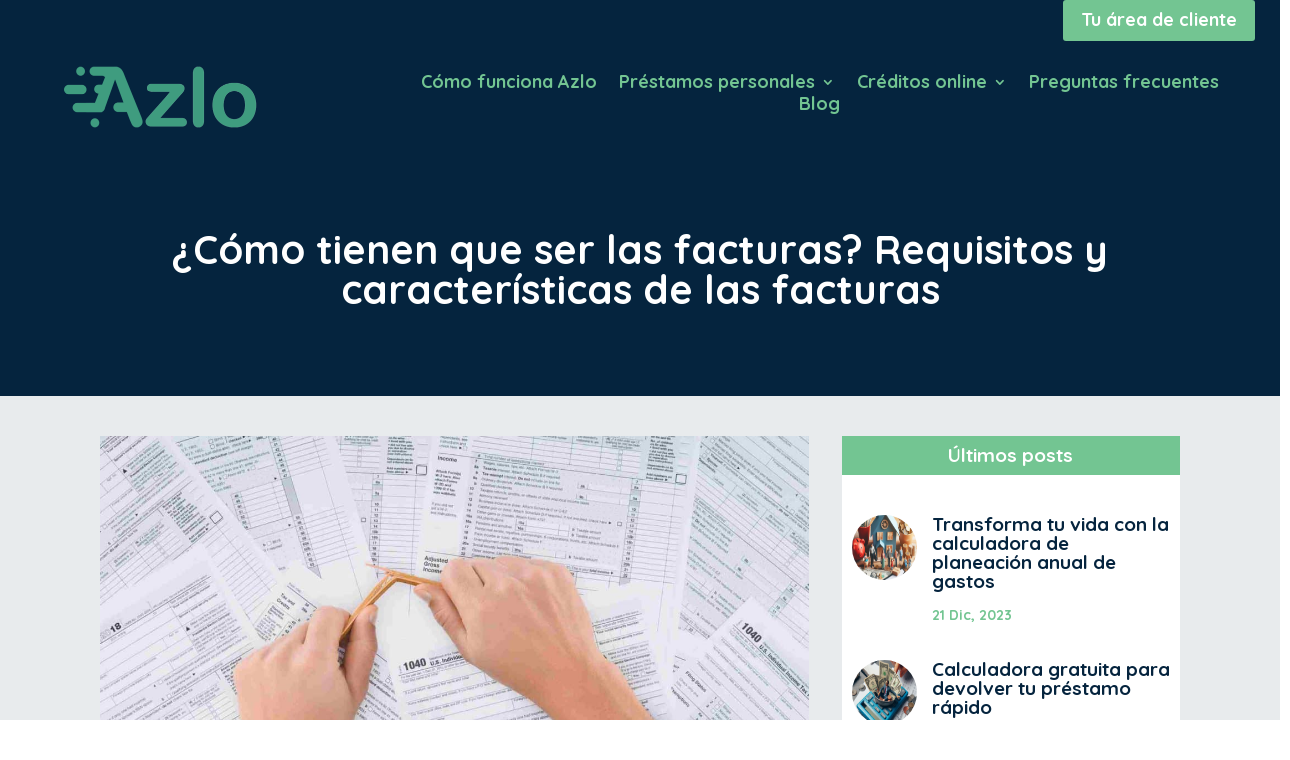

--- FILE ---
content_type: text/html; charset=UTF-8
request_url: https://www.azlo.es/legal/como-tienen-que-ser-facturas-requisitos-caracteristicas/
body_size: 26384
content:
<!DOCTYPE html>
<html lang="es">
<head><meta charset="UTF-8" /><script>if(navigator.userAgent.match(/MSIE|Internet Explorer/i)||navigator.userAgent.match(/Trident\/7\..*?rv:11/i)){var href=document.location.href;if(!href.match(/[?&]nowprocket/)){if(href.indexOf("?")==-1){if(href.indexOf("#")==-1){document.location.href=href+"?nowprocket=1"}else{document.location.href=href.replace("#","?nowprocket=1#")}}else{if(href.indexOf("#")==-1){document.location.href=href+"&nowprocket=1"}else{document.location.href=href.replace("#","&nowprocket=1#")}}}}</script><script>class RocketLazyLoadScripts{constructor(){this.triggerEvents=["keydown","mousedown","mousemove","touchmove","touchstart","touchend","wheel"],this.userEventHandler=this._triggerListener.bind(this),this.touchStartHandler=this._onTouchStart.bind(this),this.touchMoveHandler=this._onTouchMove.bind(this),this.touchEndHandler=this._onTouchEnd.bind(this),this.clickHandler=this._onClick.bind(this),this.interceptedClicks=[],window.addEventListener("pageshow",t=>{this.persisted=t.persisted}),window.addEventListener("DOMContentLoaded",()=>{this._preconnect3rdParties()}),this.delayedScripts={normal:[],async:[],defer:[]},this.trash=[],this.allJQueries=[]}_addUserInteractionListener(t){if(document.hidden){t._triggerListener();return}this.triggerEvents.forEach(e=>window.addEventListener(e,t.userEventHandler,{passive:!0})),window.addEventListener("touchstart",t.touchStartHandler,{passive:!0}),window.addEventListener("mousedown",t.touchStartHandler),document.addEventListener("visibilitychange",t.userEventHandler)}_removeUserInteractionListener(){this.triggerEvents.forEach(t=>window.removeEventListener(t,this.userEventHandler,{passive:!0})),document.removeEventListener("visibilitychange",this.userEventHandler)}_onTouchStart(t){"HTML"!==t.target.tagName&&(window.addEventListener("touchend",this.touchEndHandler),window.addEventListener("mouseup",this.touchEndHandler),window.addEventListener("touchmove",this.touchMoveHandler,{passive:!0}),window.addEventListener("mousemove",this.touchMoveHandler),t.target.addEventListener("click",this.clickHandler),this._renameDOMAttribute(t.target,"onclick","rocket-onclick"),this._pendingClickStarted())}_onTouchMove(t){window.removeEventListener("touchend",this.touchEndHandler),window.removeEventListener("mouseup",this.touchEndHandler),window.removeEventListener("touchmove",this.touchMoveHandler,{passive:!0}),window.removeEventListener("mousemove",this.touchMoveHandler),t.target.removeEventListener("click",this.clickHandler),this._renameDOMAttribute(t.target,"rocket-onclick","onclick"),this._pendingClickFinished()}_onTouchEnd(t){window.removeEventListener("touchend",this.touchEndHandler),window.removeEventListener("mouseup",this.touchEndHandler),window.removeEventListener("touchmove",this.touchMoveHandler,{passive:!0}),window.removeEventListener("mousemove",this.touchMoveHandler)}_onClick(t){t.target.removeEventListener("click",this.clickHandler),this._renameDOMAttribute(t.target,"rocket-onclick","onclick"),this.interceptedClicks.push(t),t.preventDefault(),t.stopPropagation(),t.stopImmediatePropagation(),this._pendingClickFinished()}_replayClicks(){window.removeEventListener("touchstart",this.touchStartHandler,{passive:!0}),window.removeEventListener("mousedown",this.touchStartHandler),this.interceptedClicks.forEach(t=>{t.target.dispatchEvent(new MouseEvent("click",{view:t.view,bubbles:!0,cancelable:!0}))})}_waitForPendingClicks(){return new Promise(t=>{this._isClickPending?this._pendingClickFinished=t:t()})}_pendingClickStarted(){this._isClickPending=!0}_pendingClickFinished(){this._isClickPending=!1}_renameDOMAttribute(t,e,r){t.hasAttribute&&t.hasAttribute(e)&&(event.target.setAttribute(r,event.target.getAttribute(e)),event.target.removeAttribute(e))}_triggerListener(){this._removeUserInteractionListener(this),"loading"===document.readyState?document.addEventListener("DOMContentLoaded",this._loadEverythingNow.bind(this)):this._loadEverythingNow()}_preconnect3rdParties(){let t=[];document.querySelectorAll("script[type=rocketlazyloadscript]").forEach(e=>{if(e.hasAttribute("src")){let r=new URL(e.src).origin;r!==location.origin&&t.push({src:r,crossOrigin:e.crossOrigin||"module"===e.getAttribute("data-rocket-type")})}}),t=[...new Map(t.map(t=>[JSON.stringify(t),t])).values()],this._batchInjectResourceHints(t,"preconnect")}async _loadEverythingNow(){this.lastBreath=Date.now(),this._delayEventListeners(this),this._delayJQueryReady(this),this._handleDocumentWrite(),this._registerAllDelayedScripts(),this._preloadAllScripts(),await this._loadScriptsFromList(this.delayedScripts.normal),await this._loadScriptsFromList(this.delayedScripts.defer),await this._loadScriptsFromList(this.delayedScripts.async);try{await this._triggerDOMContentLoaded(),await this._triggerWindowLoad()}catch(t){console.error(t)}window.dispatchEvent(new Event("rocket-allScriptsLoaded")),this._waitForPendingClicks().then(()=>{this._replayClicks()}),this._emptyTrash()}_registerAllDelayedScripts(){document.querySelectorAll("script[type=rocketlazyloadscript]").forEach(t=>{t.hasAttribute("data-rocket-src")?t.hasAttribute("async")&&!1!==t.async?this.delayedScripts.async.push(t):t.hasAttribute("defer")&&!1!==t.defer||"module"===t.getAttribute("data-rocket-type")?this.delayedScripts.defer.push(t):this.delayedScripts.normal.push(t):this.delayedScripts.normal.push(t)})}async _transformScript(t){return new Promise((await this._littleBreath(),navigator.userAgent.indexOf("Firefox/")>0||""===navigator.vendor)?e=>{let r=document.createElement("script");[...t.attributes].forEach(t=>{let e=t.nodeName;"type"!==e&&("data-rocket-type"===e&&(e="type"),"data-rocket-src"===e&&(e="src"),r.setAttribute(e,t.nodeValue))}),t.text&&(r.text=t.text),r.hasAttribute("src")?(r.addEventListener("load",e),r.addEventListener("error",e)):(r.text=t.text,e());try{t.parentNode.replaceChild(r,t)}catch(i){e()}}:async e=>{function r(){t.setAttribute("data-rocket-status","failed"),e()}try{let i=t.getAttribute("data-rocket-type"),n=t.getAttribute("data-rocket-src");t.text,i?(t.type=i,t.removeAttribute("data-rocket-type")):t.removeAttribute("type"),t.addEventListener("load",function r(){t.setAttribute("data-rocket-status","executed"),e()}),t.addEventListener("error",r),n?(t.removeAttribute("data-rocket-src"),t.src=n):t.src="data:text/javascript;base64,"+window.btoa(unescape(encodeURIComponent(t.text)))}catch(s){r()}})}async _loadScriptsFromList(t){let e=t.shift();return e&&e.isConnected?(await this._transformScript(e),this._loadScriptsFromList(t)):Promise.resolve()}_preloadAllScripts(){this._batchInjectResourceHints([...this.delayedScripts.normal,...this.delayedScripts.defer,...this.delayedScripts.async],"preload")}_batchInjectResourceHints(t,e){var r=document.createDocumentFragment();t.forEach(t=>{let i=t.getAttribute&&t.getAttribute("data-rocket-src")||t.src;if(i){let n=document.createElement("link");n.href=i,n.rel=e,"preconnect"!==e&&(n.as="script"),t.getAttribute&&"module"===t.getAttribute("data-rocket-type")&&(n.crossOrigin=!0),t.crossOrigin&&(n.crossOrigin=t.crossOrigin),t.integrity&&(n.integrity=t.integrity),r.appendChild(n),this.trash.push(n)}}),document.head.appendChild(r)}_delayEventListeners(t){let e={};function r(t,r){!function t(r){!e[r]&&(e[r]={originalFunctions:{add:r.addEventListener,remove:r.removeEventListener},eventsToRewrite:[]},r.addEventListener=function(){arguments[0]=i(arguments[0]),e[r].originalFunctions.add.apply(r,arguments)},r.removeEventListener=function(){arguments[0]=i(arguments[0]),e[r].originalFunctions.remove.apply(r,arguments)});function i(t){return e[r].eventsToRewrite.indexOf(t)>=0?"rocket-"+t:t}}(t),e[t].eventsToRewrite.push(r)}function i(t,e){let r=t[e];Object.defineProperty(t,e,{get:()=>r||function(){},set(i){t["rocket"+e]=r=i}})}r(document,"DOMContentLoaded"),r(window,"DOMContentLoaded"),r(window,"load"),r(window,"pageshow"),r(document,"readystatechange"),i(document,"onreadystatechange"),i(window,"onload"),i(window,"onpageshow")}_delayJQueryReady(t){let e;function r(r){if(r&&r.fn&&!t.allJQueries.includes(r)){r.fn.ready=r.fn.init.prototype.ready=function(e){return t.domReadyFired?e.bind(document)(r):document.addEventListener("rocket-DOMContentLoaded",()=>e.bind(document)(r)),r([])};let i=r.fn.on;r.fn.on=r.fn.init.prototype.on=function(){if(this[0]===window){function t(t){return t.split(" ").map(t=>"load"===t||0===t.indexOf("load.")?"rocket-jquery-load":t).join(" ")}"string"==typeof arguments[0]||arguments[0]instanceof String?arguments[0]=t(arguments[0]):"object"==typeof arguments[0]&&Object.keys(arguments[0]).forEach(e=>{delete Object.assign(arguments[0],{[t(e)]:arguments[0][e]})[e]})}return i.apply(this,arguments),this},t.allJQueries.push(r)}e=r}r(window.jQuery),Object.defineProperty(window,"jQuery",{get:()=>e,set(t){r(t)}})}async _triggerDOMContentLoaded(){this.domReadyFired=!0,await this._littleBreath(),document.dispatchEvent(new Event("rocket-DOMContentLoaded")),await this._littleBreath(),window.dispatchEvent(new Event("rocket-DOMContentLoaded")),await this._littleBreath(),document.dispatchEvent(new Event("rocket-readystatechange")),await this._littleBreath(),document.rocketonreadystatechange&&document.rocketonreadystatechange()}async _triggerWindowLoad(){await this._littleBreath(),window.dispatchEvent(new Event("rocket-load")),await this._littleBreath(),window.rocketonload&&window.rocketonload(),await this._littleBreath(),this.allJQueries.forEach(t=>t(window).trigger("rocket-jquery-load")),await this._littleBreath();let t=new Event("rocket-pageshow");t.persisted=this.persisted,window.dispatchEvent(t),await this._littleBreath(),window.rocketonpageshow&&window.rocketonpageshow({persisted:this.persisted})}_handleDocumentWrite(){let t=new Map;document.write=document.writeln=function(e){let r=document.currentScript;r||console.error("WPRocket unable to document.write this: "+e);let i=document.createRange(),n=r.parentElement,s=t.get(r);void 0===s&&(s=r.nextSibling,t.set(r,s));let a=document.createDocumentFragment();i.setStart(a,0),a.appendChild(i.createContextualFragment(e)),n.insertBefore(a,s)}}async _littleBreath(){Date.now()-this.lastBreath>45&&(await this._requestAnimFrame(),this.lastBreath=Date.now())}async _requestAnimFrame(){return document.hidden?new Promise(t=>setTimeout(t)):new Promise(t=>requestAnimationFrame(t))}_emptyTrash(){this.trash.forEach(t=>t.remove())}static run(){let t=new RocketLazyLoadScripts;t._addUserInteractionListener(t)}}RocketLazyLoadScripts.run();</script>
	<!-- Meta Pixel Code -->
<script type="rocketlazyloadscript">
!function(f,b,e,v,n,t,s)
{if(f.fbq)return;n=f.fbq=function(){n.callMethod?
n.callMethod.apply(n,arguments):n.queue.push(arguments)};
if(!f._fbq)f._fbq=n;n.push=n;n.loaded=!0;n.version='2.0';
n.queue=[];t=b.createElement(e);t.async=!0;
t.src=v;s=b.getElementsByTagName(e)[0];
s.parentNode.insertBefore(t,s)}(window, document,'script',
'https://connect.facebook.net/en_US/fbevents.js');
fbq('init', '760211498393886');
fbq('track', 'PageView');
</script>
<noscript><img height="1" width="1" style="display:none"
src="https://www.facebook.com/tr?id=760211498393886&ev=PageView&noscript=1"
/></noscript>
<!-- End Meta Pixel Code -->
	<meta name="facebook-domain-verification" content="xw7r1jk7op4mwhzyy7ucealhu0iyx4" />
	
<meta http-equiv="X-UA-Compatible" content="IE=edge">
	<link rel="pingback" href="https://www.azlo.es/xmlrpc.php" />

	<script type="rocketlazyloadscript" data-rocket-type="text/javascript">
		document.documentElement.className = 'js';
	</script>
	
	
<!-- Facebook Pixel Code -->
<script type="rocketlazyloadscript">
!function(f,b,e,v,n,t,s)
{if(f.fbq)return;n=f.fbq=function(){n.callMethod?
n.callMethod.apply(n,arguments):n.queue.push(arguments)};
if(!f._fbq)f._fbq=n;n.push=n;n.loaded=!0;n.version='2.0';
n.queue=[];t=b.createElement(e);t.async=!0;
t.src=v;s=b.getElementsByTagName(e)[0];
s.parentNode.insertBefore(t,s)}(window, document,'script',
'https://connect.facebook.net/en_US/fbevents.js');
fbq('init', '184950883649199');
fbq('track', 'PageView');
</script>
<noscript><img height="1" width="1" style="display:none"
src="https://www.facebook.com/tr?id=184950883649199&ev=PageView&noscript=1"
/></noscript>
	
	<script type="rocketlazyloadscript" data-rocket-type="text/javascript" data-cookieconsent="ignore">
	window.dataLayer = window.dataLayer || [];

	function gtag() {
		dataLayer.push(arguments);
	}

	gtag("consent", "default", {
		ad_personalization: "denied",
		ad_storage: "denied",
		ad_user_data: "denied",
		analytics_storage: "denied",
		functionality_storage: "denied",
		personalization_storage: "denied",
		security_storage: "granted",
		wait_for_update: 500,
	});
	gtag("set", "ads_data_redaction", true);
	</script>
<script type="text/javascript"
		id="Cookiebot"
		src="https://consent.cookiebot.com/uc.js"
		data-implementation="wp"
		data-cbid="0b51473c-3b3c-498a-93cc-7a066e021a09"
						data-culture="ES"
				data-blockingmode="auto"
	></script>
<style id="et-divi-userfonts">@font-face { font-family: "QuickSand Semibold 600"; font-display: swap;  src: url("https://www.azlo.es/wp-content/uploads/et-fonts/Quicksand-SemiBold.ttf") format("truetype"); }</style><meta name='robots' content='index, follow, max-image-preview:large, max-snippet:-1, max-video-preview:-1' />

<!-- Google Tag Manager for WordPress by gtm4wp.com -->
<script data-cfasync="false" data-pagespeed-no-defer>
	var gtm4wp_datalayer_name = "dataLayer";
	var dataLayer = dataLayer || [];
</script>
<!-- End Google Tag Manager for WordPress by gtm4wp.com -->
	<!-- This site is optimized with the Yoast SEO plugin v20.11 - https://yoast.com/wordpress/plugins/seo/ -->
	<title>¿Cómo tienen que ser las facturas? Requisitos y características de las facturas - Azlo</title><link rel="preload" as="style" href="https://fonts.googleapis.com/css?family=Quicksand%3A300%2Cregular%2C500%2C600%2C700&#038;subset=latin%2Clatin-ext&#038;display=swap" /><link rel="stylesheet" href="https://fonts.googleapis.com/css?family=Quicksand%3A300%2Cregular%2C500%2C600%2C700&#038;subset=latin%2Clatin-ext&#038;display=swap" media="print" onload="this.media='all'" /><noscript><link rel="stylesheet" href="https://fonts.googleapis.com/css?family=Quicksand%3A300%2Cregular%2C500%2C600%2C700&#038;subset=latin%2Clatin-ext&#038;display=swap" /></noscript>
	<meta name="description" content="No todas las facturas y tiques son válidos. ¿Cuáles son los requisitos de las facturas, qué datos deben contener y qué tipos existen?" />
	<link rel="canonical" href="https://18.195.87.245/legal/como-tienen-que-ser-facturas-requisitos-caracteristicas/" />
	<meta property="og:locale" content="es_ES" />
	<meta property="og:type" content="article" />
	<meta property="og:title" content="¿Cómo tienen que ser las facturas? Requisitos y características de las facturas - Azlo" />
	<meta property="og:description" content="No todas las facturas y tiques son válidos. ¿Cuáles son los requisitos de las facturas, qué datos deben contener y qué tipos existen?" />
	<meta property="og:url" content="https://18.195.87.245/legal/como-tienen-que-ser-facturas-requisitos-caracteristicas/" />
	<meta property="og:site_name" content="Azlo" />
	<meta property="article:publisher" content="https://www.facebook.com/prestamoazlo" />
	<meta property="article:published_time" content="2021-06-07T09:19:57+00:00" />
	<meta property="article:modified_time" content="2021-07-23T11:42:25+00:00" />
	<meta property="og:image" content="https://18.195.87.245/wp-content/uploads/2021/05/como-tienen-que-ser-facturas-requisitos-caracteristicas-1.jpg" />
	<meta property="og:image:width" content="2000" />
	<meta property="og:image:height" content="1335" />
	<meta property="og:image:type" content="image/jpeg" />
	<meta name="author" content="Almudena Galán" />
	<meta name="twitter:card" content="summary_large_image" />
	<meta name="twitter:creator" content="@azlo_es" />
	<meta name="twitter:site" content="@azlo_es" />
	<meta name="twitter:label1" content="Escrito por" />
	<meta name="twitter:data1" content="Almudena Galán" />
	<meta name="twitter:label2" content="Tiempo de lectura" />
	<meta name="twitter:data2" content="4 minutos" />
	<script type="application/ld+json" class="yoast-schema-graph">{"@context":"https://schema.org","@graph":[{"@type":"Article","@id":"https://18.195.87.245/legal/como-tienen-que-ser-facturas-requisitos-caracteristicas/#article","isPartOf":{"@id":"https://18.195.87.245/legal/como-tienen-que-ser-facturas-requisitos-caracteristicas/"},"author":{"name":"Almudena Galán","@id":"https://18.195.87.245/#/schema/person/98c4943ab8eef61eec2d9a0687d69959"},"headline":"¿Cómo tienen que ser las facturas? Requisitos y características de las facturas","datePublished":"2021-06-07T09:19:57+00:00","dateModified":"2021-07-23T11:42:25+00:00","mainEntityOfPage":{"@id":"https://18.195.87.245/legal/como-tienen-que-ser-facturas-requisitos-caracteristicas/"},"wordCount":759,"commentCount":0,"publisher":{"@id":"https://18.195.87.245/#organization"},"image":{"@id":"https://18.195.87.245/legal/como-tienen-que-ser-facturas-requisitos-caracteristicas/#primaryimage"},"thumbnailUrl":"https://www.azlo.es/wp-content/uploads/2021/05/como-tienen-que-ser-facturas-requisitos-caracteristicas-1.jpg","keywords":["autónomos","empresas","facturas","facturas completas","facturas simplificadas","tiques","trabajadores autónomos"],"articleSection":["Legal","Trabajo"],"inLanguage":"es","potentialAction":[{"@type":"CommentAction","name":"Comment","target":["https://18.195.87.245/legal/como-tienen-que-ser-facturas-requisitos-caracteristicas/#respond"]}]},{"@type":"WebPage","@id":"https://18.195.87.245/legal/como-tienen-que-ser-facturas-requisitos-caracteristicas/","url":"https://18.195.87.245/legal/como-tienen-que-ser-facturas-requisitos-caracteristicas/","name":"¿Cómo tienen que ser las facturas? Requisitos y características de las facturas - Azlo","isPartOf":{"@id":"https://18.195.87.245/#website"},"primaryImageOfPage":{"@id":"https://18.195.87.245/legal/como-tienen-que-ser-facturas-requisitos-caracteristicas/#primaryimage"},"image":{"@id":"https://18.195.87.245/legal/como-tienen-que-ser-facturas-requisitos-caracteristicas/#primaryimage"},"thumbnailUrl":"https://www.azlo.es/wp-content/uploads/2021/05/como-tienen-que-ser-facturas-requisitos-caracteristicas-1.jpg","datePublished":"2021-06-07T09:19:57+00:00","dateModified":"2021-07-23T11:42:25+00:00","description":"No todas las facturas y tiques son válidos. ¿Cuáles son los requisitos de las facturas, qué datos deben contener y qué tipos existen?","breadcrumb":{"@id":"https://18.195.87.245/legal/como-tienen-que-ser-facturas-requisitos-caracteristicas/#breadcrumb"},"inLanguage":"es","potentialAction":[{"@type":"ReadAction","target":["https://18.195.87.245/legal/como-tienen-que-ser-facturas-requisitos-caracteristicas/"]}]},{"@type":"ImageObject","inLanguage":"es","@id":"https://18.195.87.245/legal/como-tienen-que-ser-facturas-requisitos-caracteristicas/#primaryimage","url":"https://www.azlo.es/wp-content/uploads/2021/05/como-tienen-que-ser-facturas-requisitos-caracteristicas-1.jpg","contentUrl":"https://www.azlo.es/wp-content/uploads/2021/05/como-tienen-que-ser-facturas-requisitos-caracteristicas-1.jpg","width":2000,"height":1335,"caption":"Requisitos legales mínimos que deben contener las facturas."},{"@type":"BreadcrumbList","@id":"https://18.195.87.245/legal/como-tienen-que-ser-facturas-requisitos-caracteristicas/#breadcrumb","itemListElement":[{"@type":"ListItem","position":1,"name":"Home","item":"https://www.azlo.es/"},{"@type":"ListItem","position":2,"name":"¿Cómo tienen que ser las facturas? Requisitos y características de las facturas"}]},{"@type":"WebSite","@id":"https://18.195.87.245/#website","url":"https://18.195.87.245/","name":"Azlo","description":"Consigue un préstamo rápido","publisher":{"@id":"https://18.195.87.245/#organization"},"potentialAction":[{"@type":"SearchAction","target":{"@type":"EntryPoint","urlTemplate":"https://18.195.87.245/?s={search_term_string}"},"query-input":"required name=search_term_string"}],"inLanguage":"es"},{"@type":"Organization","@id":"https://18.195.87.245/#organization","name":"Azlo","url":"https://18.195.87.245/","logo":{"@type":"ImageObject","inLanguage":"es","@id":"https://18.195.87.245/#/schema/logo/image/","url":"https://18.195.87.245/wp-content/uploads/2022/08/cropped-Azlo-favicon-green-1.png","contentUrl":"https://18.195.87.245/wp-content/uploads/2022/08/cropped-Azlo-favicon-green-1.png","width":512,"height":512,"caption":"Azlo"},"image":{"@id":"https://18.195.87.245/#/schema/logo/image/"},"sameAs":["https://www.facebook.com/prestamoazlo","https://twitter.com/azlo_es","https://www.instagram.com/azlo.es/","https://www.linkedin.com/company/blue-finance-ibrica-sl/"]},{"@type":"Person","@id":"https://18.195.87.245/#/schema/person/98c4943ab8eef61eec2d9a0687d69959","name":"Almudena Galán","image":{"@type":"ImageObject","inLanguage":"es","@id":"https://18.195.87.245/#/schema/person/image/","url":"https://secure.gravatar.com/avatar/fbc24e4b23d8c18bed09d3ce7ddb8bc5?s=96&d=mm&r=g","contentUrl":"https://secure.gravatar.com/avatar/fbc24e4b23d8c18bed09d3ce7ddb8bc5?s=96&d=mm&r=g","caption":"Almudena Galán"},"url":"https://www.azlo.es/author/almudena/"}]}</script>
	<!-- / Yoast SEO plugin. -->


<link rel='dns-prefetch' href='//js.hs-scripts.com' />
<link rel='dns-prefetch' href='//www.google.com' />
<link rel='dns-prefetch' href='//fonts.googleapis.com' />
<link href='https://fonts.gstatic.com' crossorigin rel='preconnect' />
<link rel="alternate" type="application/rss+xml" title="Azlo &raquo; Feed" href="https://www.azlo.es/feed/" />
<link rel="alternate" type="application/rss+xml" title="Azlo &raquo; Feed de los comentarios" href="https://www.azlo.es/comments/feed/" />
<link rel="alternate" type="application/rss+xml" title="Azlo &raquo; Comentario ¿Cómo tienen que ser las facturas? Requisitos y características de las facturas del feed" href="https://www.azlo.es/legal/como-tienen-que-ser-facturas-requisitos-caracteristicas/feed/" />
		<!-- This site uses the Google Analytics by MonsterInsights plugin v9.11.1 - Using Analytics tracking - https://www.monsterinsights.com/ -->
							<script type="rocketlazyloadscript" data-rocket-src="//www.googletagmanager.com/gtag/js?id=G-PZ2SYXL2KB"  data-cfasync="false" data-wpfc-render="false" data-rocket-type="text/javascript" async></script>
			<script type="rocketlazyloadscript" data-cfasync="false" data-wpfc-render="false" data-rocket-type="text/javascript">
				var mi_version = '9.11.1';
				var mi_track_user = true;
				var mi_no_track_reason = '';
								var MonsterInsightsDefaultLocations = {"page_location":"https:\/\/www.azlo.es\/legal\/como-tienen-que-ser-facturas-requisitos-caracteristicas\/"};
								if ( typeof MonsterInsightsPrivacyGuardFilter === 'function' ) {
					var MonsterInsightsLocations = (typeof MonsterInsightsExcludeQuery === 'object') ? MonsterInsightsPrivacyGuardFilter( MonsterInsightsExcludeQuery ) : MonsterInsightsPrivacyGuardFilter( MonsterInsightsDefaultLocations );
				} else {
					var MonsterInsightsLocations = (typeof MonsterInsightsExcludeQuery === 'object') ? MonsterInsightsExcludeQuery : MonsterInsightsDefaultLocations;
				}

								var disableStrs = [
										'ga-disable-G-PZ2SYXL2KB',
									];

				/* Function to detect opted out users */
				function __gtagTrackerIsOptedOut() {
					for (var index = 0; index < disableStrs.length; index++) {
						if (document.cookie.indexOf(disableStrs[index] + '=true') > -1) {
							return true;
						}
					}

					return false;
				}

				/* Disable tracking if the opt-out cookie exists. */
				if (__gtagTrackerIsOptedOut()) {
					for (var index = 0; index < disableStrs.length; index++) {
						window[disableStrs[index]] = true;
					}
				}

				/* Opt-out function */
				function __gtagTrackerOptout() {
					for (var index = 0; index < disableStrs.length; index++) {
						document.cookie = disableStrs[index] + '=true; expires=Thu, 31 Dec 2099 23:59:59 UTC; path=/';
						window[disableStrs[index]] = true;
					}
				}

				if ('undefined' === typeof gaOptout) {
					function gaOptout() {
						__gtagTrackerOptout();
					}
				}
								window.dataLayer = window.dataLayer || [];

				window.MonsterInsightsDualTracker = {
					helpers: {},
					trackers: {},
				};
				if (mi_track_user) {
					function __gtagDataLayer() {
						dataLayer.push(arguments);
					}

					function __gtagTracker(type, name, parameters) {
						if (!parameters) {
							parameters = {};
						}

						if (parameters.send_to) {
							__gtagDataLayer.apply(null, arguments);
							return;
						}

						if (type === 'event') {
														parameters.send_to = monsterinsights_frontend.v4_id;
							var hookName = name;
							if (typeof parameters['event_category'] !== 'undefined') {
								hookName = parameters['event_category'] + ':' + name;
							}

							if (typeof MonsterInsightsDualTracker.trackers[hookName] !== 'undefined') {
								MonsterInsightsDualTracker.trackers[hookName](parameters);
							} else {
								__gtagDataLayer('event', name, parameters);
							}
							
						} else {
							__gtagDataLayer.apply(null, arguments);
						}
					}

					__gtagTracker('js', new Date());
					__gtagTracker('set', {
						'developer_id.dZGIzZG': true,
											});
					if ( MonsterInsightsLocations.page_location ) {
						__gtagTracker('set', MonsterInsightsLocations);
					}
										__gtagTracker('config', 'G-PZ2SYXL2KB', {"forceSSL":"true","link_attribution":"true"} );
										window.gtag = __gtagTracker;										(function () {
						/* https://developers.google.com/analytics/devguides/collection/analyticsjs/ */
						/* ga and __gaTracker compatibility shim. */
						var noopfn = function () {
							return null;
						};
						var newtracker = function () {
							return new Tracker();
						};
						var Tracker = function () {
							return null;
						};
						var p = Tracker.prototype;
						p.get = noopfn;
						p.set = noopfn;
						p.send = function () {
							var args = Array.prototype.slice.call(arguments);
							args.unshift('send');
							__gaTracker.apply(null, args);
						};
						var __gaTracker = function () {
							var len = arguments.length;
							if (len === 0) {
								return;
							}
							var f = arguments[len - 1];
							if (typeof f !== 'object' || f === null || typeof f.hitCallback !== 'function') {
								if ('send' === arguments[0]) {
									var hitConverted, hitObject = false, action;
									if ('event' === arguments[1]) {
										if ('undefined' !== typeof arguments[3]) {
											hitObject = {
												'eventAction': arguments[3],
												'eventCategory': arguments[2],
												'eventLabel': arguments[4],
												'value': arguments[5] ? arguments[5] : 1,
											}
										}
									}
									if ('pageview' === arguments[1]) {
										if ('undefined' !== typeof arguments[2]) {
											hitObject = {
												'eventAction': 'page_view',
												'page_path': arguments[2],
											}
										}
									}
									if (typeof arguments[2] === 'object') {
										hitObject = arguments[2];
									}
									if (typeof arguments[5] === 'object') {
										Object.assign(hitObject, arguments[5]);
									}
									if ('undefined' !== typeof arguments[1].hitType) {
										hitObject = arguments[1];
										if ('pageview' === hitObject.hitType) {
											hitObject.eventAction = 'page_view';
										}
									}
									if (hitObject) {
										action = 'timing' === arguments[1].hitType ? 'timing_complete' : hitObject.eventAction;
										hitConverted = mapArgs(hitObject);
										__gtagTracker('event', action, hitConverted);
									}
								}
								return;
							}

							function mapArgs(args) {
								var arg, hit = {};
								var gaMap = {
									'eventCategory': 'event_category',
									'eventAction': 'event_action',
									'eventLabel': 'event_label',
									'eventValue': 'event_value',
									'nonInteraction': 'non_interaction',
									'timingCategory': 'event_category',
									'timingVar': 'name',
									'timingValue': 'value',
									'timingLabel': 'event_label',
									'page': 'page_path',
									'location': 'page_location',
									'title': 'page_title',
									'referrer' : 'page_referrer',
								};
								for (arg in args) {
																		if (!(!args.hasOwnProperty(arg) || !gaMap.hasOwnProperty(arg))) {
										hit[gaMap[arg]] = args[arg];
									} else {
										hit[arg] = args[arg];
									}
								}
								return hit;
							}

							try {
								f.hitCallback();
							} catch (ex) {
							}
						};
						__gaTracker.create = newtracker;
						__gaTracker.getByName = newtracker;
						__gaTracker.getAll = function () {
							return [];
						};
						__gaTracker.remove = noopfn;
						__gaTracker.loaded = true;
						window['__gaTracker'] = __gaTracker;
					})();
									} else {
										console.log("");
					(function () {
						function __gtagTracker() {
							return null;
						}

						window['__gtagTracker'] = __gtagTracker;
						window['gtag'] = __gtagTracker;
					})();
									}
			</script>
							<!-- / Google Analytics by MonsterInsights -->
		<meta content="Divi Child Theme v.1.0.0" name="generator"/><style type="text/css">
img.wp-smiley,
img.emoji {
	display: inline !important;
	border: none !important;
	box-shadow: none !important;
	height: 1em !important;
	width: 1em !important;
	margin: 0 0.07em !important;
	vertical-align: -0.1em !important;
	background: none !important;
	padding: 0 !important;
}
</style>
	<link data-minify="1" rel='stylesheet' id='formidable-css' href='https://www.azlo.es/wp-content/cache/min/1/wp-content/plugins/formidable/css/formidableforms.css?ver=1713338789' type='text/css' media='all' />
<link rel='stylesheet' id='wp-block-library-css' href='https://www.azlo.es/wp-includes/css/dist/block-library/style.min.css?ver=6.1.9' type='text/css' media='all' />
<link rel='stylesheet' id='classic-theme-styles-css' href='https://www.azlo.es/wp-includes/css/classic-themes.min.css?ver=1' type='text/css' media='all' />
<style id='global-styles-inline-css' type='text/css'>
body{--wp--preset--color--black: #000000;--wp--preset--color--cyan-bluish-gray: #abb8c3;--wp--preset--color--white: #ffffff;--wp--preset--color--pale-pink: #f78da7;--wp--preset--color--vivid-red: #cf2e2e;--wp--preset--color--luminous-vivid-orange: #ff6900;--wp--preset--color--luminous-vivid-amber: #fcb900;--wp--preset--color--light-green-cyan: #7bdcb5;--wp--preset--color--vivid-green-cyan: #00d084;--wp--preset--color--pale-cyan-blue: #8ed1fc;--wp--preset--color--vivid-cyan-blue: #0693e3;--wp--preset--color--vivid-purple: #9b51e0;--wp--preset--gradient--vivid-cyan-blue-to-vivid-purple: linear-gradient(135deg,rgba(6,147,227,1) 0%,rgb(155,81,224) 100%);--wp--preset--gradient--light-green-cyan-to-vivid-green-cyan: linear-gradient(135deg,rgb(122,220,180) 0%,rgb(0,208,130) 100%);--wp--preset--gradient--luminous-vivid-amber-to-luminous-vivid-orange: linear-gradient(135deg,rgba(252,185,0,1) 0%,rgba(255,105,0,1) 100%);--wp--preset--gradient--luminous-vivid-orange-to-vivid-red: linear-gradient(135deg,rgba(255,105,0,1) 0%,rgb(207,46,46) 100%);--wp--preset--gradient--very-light-gray-to-cyan-bluish-gray: linear-gradient(135deg,rgb(238,238,238) 0%,rgb(169,184,195) 100%);--wp--preset--gradient--cool-to-warm-spectrum: linear-gradient(135deg,rgb(74,234,220) 0%,rgb(151,120,209) 20%,rgb(207,42,186) 40%,rgb(238,44,130) 60%,rgb(251,105,98) 80%,rgb(254,248,76) 100%);--wp--preset--gradient--blush-light-purple: linear-gradient(135deg,rgb(255,206,236) 0%,rgb(152,150,240) 100%);--wp--preset--gradient--blush-bordeaux: linear-gradient(135deg,rgb(254,205,165) 0%,rgb(254,45,45) 50%,rgb(107,0,62) 100%);--wp--preset--gradient--luminous-dusk: linear-gradient(135deg,rgb(255,203,112) 0%,rgb(199,81,192) 50%,rgb(65,88,208) 100%);--wp--preset--gradient--pale-ocean: linear-gradient(135deg,rgb(255,245,203) 0%,rgb(182,227,212) 50%,rgb(51,167,181) 100%);--wp--preset--gradient--electric-grass: linear-gradient(135deg,rgb(202,248,128) 0%,rgb(113,206,126) 100%);--wp--preset--gradient--midnight: linear-gradient(135deg,rgb(2,3,129) 0%,rgb(40,116,252) 100%);--wp--preset--duotone--dark-grayscale: url('#wp-duotone-dark-grayscale');--wp--preset--duotone--grayscale: url('#wp-duotone-grayscale');--wp--preset--duotone--purple-yellow: url('#wp-duotone-purple-yellow');--wp--preset--duotone--blue-red: url('#wp-duotone-blue-red');--wp--preset--duotone--midnight: url('#wp-duotone-midnight');--wp--preset--duotone--magenta-yellow: url('#wp-duotone-magenta-yellow');--wp--preset--duotone--purple-green: url('#wp-duotone-purple-green');--wp--preset--duotone--blue-orange: url('#wp-duotone-blue-orange');--wp--preset--font-size--small: 13px;--wp--preset--font-size--medium: 20px;--wp--preset--font-size--large: 36px;--wp--preset--font-size--x-large: 42px;--wp--preset--spacing--20: 0.44rem;--wp--preset--spacing--30: 0.67rem;--wp--preset--spacing--40: 1rem;--wp--preset--spacing--50: 1.5rem;--wp--preset--spacing--60: 2.25rem;--wp--preset--spacing--70: 3.38rem;--wp--preset--spacing--80: 5.06rem;}:where(.is-layout-flex){gap: 0.5em;}body .is-layout-flow > .alignleft{float: left;margin-inline-start: 0;margin-inline-end: 2em;}body .is-layout-flow > .alignright{float: right;margin-inline-start: 2em;margin-inline-end: 0;}body .is-layout-flow > .aligncenter{margin-left: auto !important;margin-right: auto !important;}body .is-layout-constrained > .alignleft{float: left;margin-inline-start: 0;margin-inline-end: 2em;}body .is-layout-constrained > .alignright{float: right;margin-inline-start: 2em;margin-inline-end: 0;}body .is-layout-constrained > .aligncenter{margin-left: auto !important;margin-right: auto !important;}body .is-layout-constrained > :where(:not(.alignleft):not(.alignright):not(.alignfull)){max-width: var(--wp--style--global--content-size);margin-left: auto !important;margin-right: auto !important;}body .is-layout-constrained > .alignwide{max-width: var(--wp--style--global--wide-size);}body .is-layout-flex{display: flex;}body .is-layout-flex{flex-wrap: wrap;align-items: center;}body .is-layout-flex > *{margin: 0;}:where(.wp-block-columns.is-layout-flex){gap: 2em;}.has-black-color{color: var(--wp--preset--color--black) !important;}.has-cyan-bluish-gray-color{color: var(--wp--preset--color--cyan-bluish-gray) !important;}.has-white-color{color: var(--wp--preset--color--white) !important;}.has-pale-pink-color{color: var(--wp--preset--color--pale-pink) !important;}.has-vivid-red-color{color: var(--wp--preset--color--vivid-red) !important;}.has-luminous-vivid-orange-color{color: var(--wp--preset--color--luminous-vivid-orange) !important;}.has-luminous-vivid-amber-color{color: var(--wp--preset--color--luminous-vivid-amber) !important;}.has-light-green-cyan-color{color: var(--wp--preset--color--light-green-cyan) !important;}.has-vivid-green-cyan-color{color: var(--wp--preset--color--vivid-green-cyan) !important;}.has-pale-cyan-blue-color{color: var(--wp--preset--color--pale-cyan-blue) !important;}.has-vivid-cyan-blue-color{color: var(--wp--preset--color--vivid-cyan-blue) !important;}.has-vivid-purple-color{color: var(--wp--preset--color--vivid-purple) !important;}.has-black-background-color{background-color: var(--wp--preset--color--black) !important;}.has-cyan-bluish-gray-background-color{background-color: var(--wp--preset--color--cyan-bluish-gray) !important;}.has-white-background-color{background-color: var(--wp--preset--color--white) !important;}.has-pale-pink-background-color{background-color: var(--wp--preset--color--pale-pink) !important;}.has-vivid-red-background-color{background-color: var(--wp--preset--color--vivid-red) !important;}.has-luminous-vivid-orange-background-color{background-color: var(--wp--preset--color--luminous-vivid-orange) !important;}.has-luminous-vivid-amber-background-color{background-color: var(--wp--preset--color--luminous-vivid-amber) !important;}.has-light-green-cyan-background-color{background-color: var(--wp--preset--color--light-green-cyan) !important;}.has-vivid-green-cyan-background-color{background-color: var(--wp--preset--color--vivid-green-cyan) !important;}.has-pale-cyan-blue-background-color{background-color: var(--wp--preset--color--pale-cyan-blue) !important;}.has-vivid-cyan-blue-background-color{background-color: var(--wp--preset--color--vivid-cyan-blue) !important;}.has-vivid-purple-background-color{background-color: var(--wp--preset--color--vivid-purple) !important;}.has-black-border-color{border-color: var(--wp--preset--color--black) !important;}.has-cyan-bluish-gray-border-color{border-color: var(--wp--preset--color--cyan-bluish-gray) !important;}.has-white-border-color{border-color: var(--wp--preset--color--white) !important;}.has-pale-pink-border-color{border-color: var(--wp--preset--color--pale-pink) !important;}.has-vivid-red-border-color{border-color: var(--wp--preset--color--vivid-red) !important;}.has-luminous-vivid-orange-border-color{border-color: var(--wp--preset--color--luminous-vivid-orange) !important;}.has-luminous-vivid-amber-border-color{border-color: var(--wp--preset--color--luminous-vivid-amber) !important;}.has-light-green-cyan-border-color{border-color: var(--wp--preset--color--light-green-cyan) !important;}.has-vivid-green-cyan-border-color{border-color: var(--wp--preset--color--vivid-green-cyan) !important;}.has-pale-cyan-blue-border-color{border-color: var(--wp--preset--color--pale-cyan-blue) !important;}.has-vivid-cyan-blue-border-color{border-color: var(--wp--preset--color--vivid-cyan-blue) !important;}.has-vivid-purple-border-color{border-color: var(--wp--preset--color--vivid-purple) !important;}.has-vivid-cyan-blue-to-vivid-purple-gradient-background{background: var(--wp--preset--gradient--vivid-cyan-blue-to-vivid-purple) !important;}.has-light-green-cyan-to-vivid-green-cyan-gradient-background{background: var(--wp--preset--gradient--light-green-cyan-to-vivid-green-cyan) !important;}.has-luminous-vivid-amber-to-luminous-vivid-orange-gradient-background{background: var(--wp--preset--gradient--luminous-vivid-amber-to-luminous-vivid-orange) !important;}.has-luminous-vivid-orange-to-vivid-red-gradient-background{background: var(--wp--preset--gradient--luminous-vivid-orange-to-vivid-red) !important;}.has-very-light-gray-to-cyan-bluish-gray-gradient-background{background: var(--wp--preset--gradient--very-light-gray-to-cyan-bluish-gray) !important;}.has-cool-to-warm-spectrum-gradient-background{background: var(--wp--preset--gradient--cool-to-warm-spectrum) !important;}.has-blush-light-purple-gradient-background{background: var(--wp--preset--gradient--blush-light-purple) !important;}.has-blush-bordeaux-gradient-background{background: var(--wp--preset--gradient--blush-bordeaux) !important;}.has-luminous-dusk-gradient-background{background: var(--wp--preset--gradient--luminous-dusk) !important;}.has-pale-ocean-gradient-background{background: var(--wp--preset--gradient--pale-ocean) !important;}.has-electric-grass-gradient-background{background: var(--wp--preset--gradient--electric-grass) !important;}.has-midnight-gradient-background{background: var(--wp--preset--gradient--midnight) !important;}.has-small-font-size{font-size: var(--wp--preset--font-size--small) !important;}.has-medium-font-size{font-size: var(--wp--preset--font-size--medium) !important;}.has-large-font-size{font-size: var(--wp--preset--font-size--large) !important;}.has-x-large-font-size{font-size: var(--wp--preset--font-size--x-large) !important;}
.wp-block-navigation a:where(:not(.wp-element-button)){color: inherit;}
:where(.wp-block-columns.is-layout-flex){gap: 2em;}
.wp-block-pullquote{font-size: 1.5em;line-height: 1.6;}
</style>
<link data-minify="1" rel='stylesheet' id='typed-cursor-css' href='https://www.azlo.es/wp-content/cache/min/1/wp-content/plugins/animated-typing-effect/assets/css/cursor.css?ver=1713338789' type='text/css' media='all' />
<link data-minify="1" rel='stylesheet' id='bluefinance_style-css' href='https://www.azlo.es/wp-content/cache/min/1/wp-content/plugins/bluefinance/bluefinance.css?ver=1713338789' type='text/css' media='all' />
<link data-minify="1" rel='stylesheet' id='contact-form-7-css' href='https://www.azlo.es/wp-content/cache/min/1/wp-content/plugins/contact-form-7/includes/css/styles.css?ver=1713338789' type='text/css' media='all' />
<link data-minify="1" rel='stylesheet' id='wp-pagenavi-css' href='https://www.azlo.es/wp-content/cache/min/1/wp-content/plugins/wp-pagenavi/pagenavi-css.css?ver=1713338789' type='text/css' media='all' />

<link data-minify="1" rel='stylesheet' id='divi-style-parent-css' href='https://www.azlo.es/wp-content/cache/min/1/wp-content/themes/Divi/style-static.min.css?ver=1713338789' type='text/css' media='all' />
<link data-minify="1" rel='stylesheet' id='divi-style-css' href='https://www.azlo.es/wp-content/cache/min/1/wp-content/themes/Divi-child/style.css?ver=1713338789' type='text/css' media='all' />
<script type="rocketlazyloadscript" data-rocket-type='text/javascript' defer='defer' data-rocket-src='https://www.azlo.es/wp-content/plugins/google-analytics-for-wordpress/assets/js/frontend-gtag.min.js?ver=9.11.1' id='monsterinsights-frontend-script-js'></script>
<script data-cfasync="false" data-wpfc-render="false" type="text/javascript" id='monsterinsights-frontend-script-js-extra'>/* <![CDATA[ */
var monsterinsights_frontend = {"js_events_tracking":"true","download_extensions":"doc,pdf,ppt,zip,xls,docx,pptx,xlsx","inbound_paths":"[{\"path\":\"\\\/go\\\/\",\"label\":\"affiliate\"},{\"path\":\"\\\/recommend\\\/\",\"label\":\"affiliate\"}]","home_url":"https:\/\/www.azlo.es","hash_tracking":"false","v4_id":"G-PZ2SYXL2KB"};/* ]]> */
</script>
<script type="rocketlazyloadscript" data-rocket-type='text/javascript' defer='defer' data-rocket-src='https://www.azlo.es/wp-content/plugins/comparisonfeed-wp/js/jquery.js?ver=1.12.4' id='jquery-js'></script>
<script type="rocketlazyloadscript" data-rocket-type='text/javascript' defer='defer' data-rocket-src='https://www.azlo.es/wp-content/plugins/e2pdf/js/e2pdf.frontend.js?ver=1.16.58' id='js/e2pdf.frontend-js'></script>
<link rel="https://api.w.org/" href="https://www.azlo.es/wp-json/" /><link rel="alternate" type="application/json" href="https://www.azlo.es/wp-json/wp/v2/posts/7402" /><link rel="EditURI" type="application/rsd+xml" title="RSD" href="https://www.azlo.es/xmlrpc.php?rsd" />
<link rel="wlwmanifest" type="application/wlwmanifest+xml" href="https://www.azlo.es/wp-includes/wlwmanifest.xml" />
<meta name="generator" content="WordPress 6.1.9" />
<link rel='shortlink' href='https://www.azlo.es/?p=7402' />
<link rel="alternate" type="application/json+oembed" href="https://www.azlo.es/wp-json/oembed/1.0/embed?url=https%3A%2F%2Fwww.azlo.es%2Flegal%2Fcomo-tienen-que-ser-facturas-requisitos-caracteristicas%2F" />
<link rel="alternate" type="text/xml+oembed" href="https://www.azlo.es/wp-json/oembed/1.0/embed?url=https%3A%2F%2Fwww.azlo.es%2Flegal%2Fcomo-tienen-que-ser-facturas-requisitos-caracteristicas%2F&#038;format=xml" />
<script type="rocketlazyloadscript" data-rocket-type="text/javascript">bluefinance__rates = [];</script>			<!-- DO NOT COPY THIS SNIPPET! Start of Page Analytics Tracking for HubSpot WordPress plugin v10.0.25-->
			<script type="rocketlazyloadscript" data-rocket-type="text/javascript" class="hsq-set-content-id" data-content-id="blog-post">
				var _hsq = _hsq || [];
				_hsq.push(["setContentType", "blog-post"]);
			</script>
			<!-- DO NOT COPY THIS SNIPPET! End of Page Analytics Tracking for HubSpot WordPress plugin -->
			

	<script type="rocketlazyloadscript" data-rocket-type="text/javascript">window.addEventListener('DOMContentLoaded', function() {
jQuery(document).ready(function($){
var $submitInput = $("#frm_form_1_container input[type=submit]");
var $submitButton = $("#frm_form_1_container button[type=submit]");
var fieldOne = 1;
var fieldTwo = 2;
var fieldThree = 3;
var fieldFour = 4;
var fieldSix = 6;


//disable submit button by default
$submitInput.attr('disabled','disabled'); 
$submitButton.attr('disabled','disabled'); 

$("input[name^='item_meta[" + fieldOne + "]'], input[name^='item_meta[" + fieldTwo + "]'], input[name^='item_meta[" + fieldThree + "]'],input[name^='item_meta[" + fieldFour + "]'],input[name^='item_meta[" + fieldSix + "]']").change(function(){ 
var submit = true;

if($("input[name^='item_meta[" + fieldOne + "]']:checked").val() == 'No' ||
$("input[name^='item_meta[" + fieldTwo + "]']:checked").val() == 'No' ||
$("input[name^='item_meta[" + fieldThree + "]']:checked").val() == 'No' ||
$("input[name^='item_meta[" + fieldFour + "]']:checked").val() == 'No' ||
$("input[name^='item_meta[" + fieldSix + "]']:checked").val() == 'No') {
    submit = false;
}

if(submit){
    $submitInput.removeAttr('disabled');
    $submitButton.removeAttr('disabled');
} else {
    $submitInput.attr('disabled','disabled'); 
    $submitButton.attr('disabled','disabled'); 
}

});
});
});</script>



	<script type="rocketlazyloadscript" data-rocket-type="text/javascript">window.addEventListener('DOMContentLoaded', function() {
jQuery(document).ready(function($){
var $submitInput = $("#frm_form_2_container input[type=submit]");
var $submitButton = $("#frm_form_2_container button[type=submit]");
var fieldOne = 7;
var fieldTwo = 8;
var fieldThree = 9;
var fieldFour = 10;
var fieldSix =11;


//disable submit button by default
$submitInput.attr('disabled','disabled'); 
$submitButton.attr('disabled','disabled'); 

$("input[name^='item_meta[" + fieldOne + "]'], input[name^='item_meta[" + fieldTwo + "]'], input[name^='item_meta[" + fieldThree + "]'],input[name^='item_meta[" + fieldFour + "]'],input[name^='item_meta[" + fieldSix + "]']").change(function(){ 
var submit = true;

if($("input[name^='item_meta[" + fieldOne + "]']:checked").val() == 'No' ||
$("input[name^='item_meta[" + fieldTwo + "]']:checked").val() == 'No' ||
$("input[name^='item_meta[" + fieldThree + "]']:checked").val() == 'No' ||
$("input[name^='item_meta[" + fieldFour + "]']:checked").val() == 'No' ||
$("input[name^='item_meta[" + fieldSix + "]']:checked").val() == 'No') {
    submit = false;
}

if(submit){
    $submitInput.removeAttr('disabled');
    $submitButton.removeAttr('disabled');
} else {
    $submitInput.attr('disabled','disabled'); 
    $submitButton.attr('disabled','disabled'); 
}

});
});
});</script>



	<script type="rocketlazyloadscript" data-rocket-type="text/javascript">
 window.zESettings = {
    webWidget: {
        chat: {
            connectOnPageLoad: false
        }
    }
 };
</script>


<!-- Google Tag Manager for WordPress by gtm4wp.com -->
<!-- GTM Container placement set to footer -->
<script data-cfasync="false" data-pagespeed-no-defer>
	var dataLayer_content = {"pagePostType":"post","pagePostType2":"single-post","pageCategory":["legal","trabajo"],"pageAttributes":["autonomos","empresas","facturas","facturas-completas","facturas-simplificadas","tiques","trabajadores-autonomos"],"pagePostAuthor":"Almudena Galán"};
	dataLayer.push( dataLayer_content );
</script>
<script type="rocketlazyloadscript" data-cfasync="false">
(function(w,d,s,l,i){w[l]=w[l]||[];w[l].push({'gtm.start':
new Date().getTime(),event:'gtm.js'});var f=d.getElementsByTagName(s)[0],
j=d.createElement(s),dl=l!='dataLayer'?'&l='+l:'';j.async=true;j.src=
'//www.googletagmanager.com/gtm.'+'js?id='+i+dl;f.parentNode.insertBefore(j,f);
})(window,document,'script','dataLayer','GTM-566W29Z');
</script>
<!-- End Google Tag Manager -->
<!-- End Google Tag Manager for WordPress by gtm4wp.com -->
		<script type="rocketlazyloadscript">
		(function(h,o,t,j,a,r){
			h.hj=h.hj||function(){(h.hj.q=h.hj.q||[]).push(arguments)};
			h._hjSettings={hjid:5146195,hjsv:5};
			a=o.getElementsByTagName('head')[0];
			r=o.createElement('script');r.async=1;
			r.src=t+h._hjSettings.hjid+j+h._hjSettings.hjsv;
			a.appendChild(r);
		})(window,document,'//static.hotjar.com/c/hotjar-','.js?sv=');
		</script>
		<meta name="viewport" content="width=device-width, initial-scale=1.0, maximum-scale=1.0, user-scalable=0" /><style type="text/css" id="custom-background-css">
body.custom-background { background-color: #ffffff; }
</style>
	<!-- Start of nexu Zendesk Widget script -->
<script type="rocketlazyloadscript" id="ze-snippet" data-rocket-src="https://static.zdassets.com/ekr/snippet.js?key=2aeb6669-bb34-4439-83fe-2e4f8f53ac2d" defer> </script>
<!-- End of nexu Zendesk Widget script -->

<meta name="facebook-domain-verification" content="227w2jawxq13snzuxnk6le004hd0iq">

<!-- Global site tag (gtag.js) - Google Ads: 308740672 --> <script type="rocketlazyloadscript" async data-rocket-src="https://www.googletagmanager.com/gtag/js?id=AW-308740672"></script> <script type="rocketlazyloadscript"> window.dataLayer = window.dataLayer || []; function gtag(){dataLayer.push(arguments);} gtag('js', new Date()); gtag('config', 'AW-308740672'); </script>

<link rel="icon" href="https://www.azlo.es/wp-content/uploads/2022/08/cropped-Azlo-favicon-green-1-32x32.png" sizes="32x32" />
<link rel="icon" href="https://www.azlo.es/wp-content/uploads/2022/08/cropped-Azlo-favicon-green-1-192x192.png" sizes="192x192" />
<link rel="apple-touch-icon" href="https://www.azlo.es/wp-content/uploads/2022/08/cropped-Azlo-favicon-green-1-180x180.png" />
<meta name="msapplication-TileImage" content="https://www.azlo.es/wp-content/uploads/2022/08/cropped-Azlo-favicon-green-1-270x270.png" />
<link rel="stylesheet" id="et-divi-customizer-global-cached-inline-styles" href="https://www.azlo.es/wp-content/et-cache/global/et-divi-customizer-global.min.css?ver=1767263218" /><link data-minify="1" rel="stylesheet" id="et-core-unified-tb-7237-tb-6651-tb-6075-7402-cached-inline-styles" href="https://www.azlo.es/wp-content/cache/min/1/wp-content/et-cache/7402/et-core-unified-tb-7237-tb-6651-tb-6075-7402.min.css?ver=1713350863" /></head>
<body data-rsssl=1 class="post-template-default single single-post postid-7402 single-format-standard custom-background et-tb-has-template et-tb-has-header et-tb-has-body et-tb-has-footer et_button_no_icon et_button_custom_icon et_pb_button_helper_class et_cover_background et_pb_gutter et_pb_gutters3 et_divi_theme et-db">
	<svg xmlns="http://www.w3.org/2000/svg" viewBox="0 0 0 0" width="0" height="0" focusable="false" role="none" style="visibility: hidden; position: absolute; left: -9999px; overflow: hidden;" ><defs><filter id="wp-duotone-dark-grayscale"><feColorMatrix color-interpolation-filters="sRGB" type="matrix" values=" .299 .587 .114 0 0 .299 .587 .114 0 0 .299 .587 .114 0 0 .299 .587 .114 0 0 " /><feComponentTransfer color-interpolation-filters="sRGB" ><feFuncR type="table" tableValues="0 0.49803921568627" /><feFuncG type="table" tableValues="0 0.49803921568627" /><feFuncB type="table" tableValues="0 0.49803921568627" /><feFuncA type="table" tableValues="1 1" /></feComponentTransfer><feComposite in2="SourceGraphic" operator="in" /></filter></defs></svg><svg xmlns="http://www.w3.org/2000/svg" viewBox="0 0 0 0" width="0" height="0" focusable="false" role="none" style="visibility: hidden; position: absolute; left: -9999px; overflow: hidden;" ><defs><filter id="wp-duotone-grayscale"><feColorMatrix color-interpolation-filters="sRGB" type="matrix" values=" .299 .587 .114 0 0 .299 .587 .114 0 0 .299 .587 .114 0 0 .299 .587 .114 0 0 " /><feComponentTransfer color-interpolation-filters="sRGB" ><feFuncR type="table" tableValues="0 1" /><feFuncG type="table" tableValues="0 1" /><feFuncB type="table" tableValues="0 1" /><feFuncA type="table" tableValues="1 1" /></feComponentTransfer><feComposite in2="SourceGraphic" operator="in" /></filter></defs></svg><svg xmlns="http://www.w3.org/2000/svg" viewBox="0 0 0 0" width="0" height="0" focusable="false" role="none" style="visibility: hidden; position: absolute; left: -9999px; overflow: hidden;" ><defs><filter id="wp-duotone-purple-yellow"><feColorMatrix color-interpolation-filters="sRGB" type="matrix" values=" .299 .587 .114 0 0 .299 .587 .114 0 0 .299 .587 .114 0 0 .299 .587 .114 0 0 " /><feComponentTransfer color-interpolation-filters="sRGB" ><feFuncR type="table" tableValues="0.54901960784314 0.98823529411765" /><feFuncG type="table" tableValues="0 1" /><feFuncB type="table" tableValues="0.71764705882353 0.25490196078431" /><feFuncA type="table" tableValues="1 1" /></feComponentTransfer><feComposite in2="SourceGraphic" operator="in" /></filter></defs></svg><svg xmlns="http://www.w3.org/2000/svg" viewBox="0 0 0 0" width="0" height="0" focusable="false" role="none" style="visibility: hidden; position: absolute; left: -9999px; overflow: hidden;" ><defs><filter id="wp-duotone-blue-red"><feColorMatrix color-interpolation-filters="sRGB" type="matrix" values=" .299 .587 .114 0 0 .299 .587 .114 0 0 .299 .587 .114 0 0 .299 .587 .114 0 0 " /><feComponentTransfer color-interpolation-filters="sRGB" ><feFuncR type="table" tableValues="0 1" /><feFuncG type="table" tableValues="0 0.27843137254902" /><feFuncB type="table" tableValues="0.5921568627451 0.27843137254902" /><feFuncA type="table" tableValues="1 1" /></feComponentTransfer><feComposite in2="SourceGraphic" operator="in" /></filter></defs></svg><svg xmlns="http://www.w3.org/2000/svg" viewBox="0 0 0 0" width="0" height="0" focusable="false" role="none" style="visibility: hidden; position: absolute; left: -9999px; overflow: hidden;" ><defs><filter id="wp-duotone-midnight"><feColorMatrix color-interpolation-filters="sRGB" type="matrix" values=" .299 .587 .114 0 0 .299 .587 .114 0 0 .299 .587 .114 0 0 .299 .587 .114 0 0 " /><feComponentTransfer color-interpolation-filters="sRGB" ><feFuncR type="table" tableValues="0 0" /><feFuncG type="table" tableValues="0 0.64705882352941" /><feFuncB type="table" tableValues="0 1" /><feFuncA type="table" tableValues="1 1" /></feComponentTransfer><feComposite in2="SourceGraphic" operator="in" /></filter></defs></svg><svg xmlns="http://www.w3.org/2000/svg" viewBox="0 0 0 0" width="0" height="0" focusable="false" role="none" style="visibility: hidden; position: absolute; left: -9999px; overflow: hidden;" ><defs><filter id="wp-duotone-magenta-yellow"><feColorMatrix color-interpolation-filters="sRGB" type="matrix" values=" .299 .587 .114 0 0 .299 .587 .114 0 0 .299 .587 .114 0 0 .299 .587 .114 0 0 " /><feComponentTransfer color-interpolation-filters="sRGB" ><feFuncR type="table" tableValues="0.78039215686275 1" /><feFuncG type="table" tableValues="0 0.94901960784314" /><feFuncB type="table" tableValues="0.35294117647059 0.47058823529412" /><feFuncA type="table" tableValues="1 1" /></feComponentTransfer><feComposite in2="SourceGraphic" operator="in" /></filter></defs></svg><svg xmlns="http://www.w3.org/2000/svg" viewBox="0 0 0 0" width="0" height="0" focusable="false" role="none" style="visibility: hidden; position: absolute; left: -9999px; overflow: hidden;" ><defs><filter id="wp-duotone-purple-green"><feColorMatrix color-interpolation-filters="sRGB" type="matrix" values=" .299 .587 .114 0 0 .299 .587 .114 0 0 .299 .587 .114 0 0 .299 .587 .114 0 0 " /><feComponentTransfer color-interpolation-filters="sRGB" ><feFuncR type="table" tableValues="0.65098039215686 0.40392156862745" /><feFuncG type="table" tableValues="0 1" /><feFuncB type="table" tableValues="0.44705882352941 0.4" /><feFuncA type="table" tableValues="1 1" /></feComponentTransfer><feComposite in2="SourceGraphic" operator="in" /></filter></defs></svg><svg xmlns="http://www.w3.org/2000/svg" viewBox="0 0 0 0" width="0" height="0" focusable="false" role="none" style="visibility: hidden; position: absolute; left: -9999px; overflow: hidden;" ><defs><filter id="wp-duotone-blue-orange"><feColorMatrix color-interpolation-filters="sRGB" type="matrix" values=" .299 .587 .114 0 0 .299 .587 .114 0 0 .299 .587 .114 0 0 .299 .587 .114 0 0 " /><feComponentTransfer color-interpolation-filters="sRGB" ><feFuncR type="table" tableValues="0.098039215686275 1" /><feFuncG type="table" tableValues="0 0.66274509803922" /><feFuncB type="table" tableValues="0.84705882352941 0.41960784313725" /><feFuncA type="table" tableValues="1 1" /></feComponentTransfer><feComposite in2="SourceGraphic" operator="in" /></filter></defs></svg><div id="page-container">
<div id="et-boc" class="et-boc">
			
		<header class="et-l et-l--header">
			<div class="et_builder_inner_content et_pb_gutters3">
		<div class="et_pb_section et_pb_section_0_tb_header et_pb_sticky_module et_pb_with_background et_section_regular" >
				
				
				
				
					<div class="et_pb_row et_pb_row_0_tb_header">
				<div class="et_pb_column et_pb_column_4_4 et_pb_column_0_tb_header  et_pb_css_mix_blend_mode_passthrough et-last-child">
				
				
				<div class="et_pb_button_module_wrapper et_pb_button_0_tb_header_wrapper et_pb_button_alignment_right et_pb_module ">
				<a class="et_pb_button et_pb_button_0_tb_header et_pb_bg_layout_light" href="https://prestamo.rapicredit.es">Tu área de cliente</a>
			</div>
			</div>
				
				
			</div>
				
				
			</div><div class="et_pb_section et_pb_section_1_tb_header et_pb_sticky_module et_pb_with_background et_section_regular" >
				
				
				
				
					<div class="et_pb_row et_pb_row_1_tb_header et_pb_equal_columns et_pb_gutters3 et_pb_row--with-menu">
				<div class="et_pb_column et_pb_column_1_2 et_pb_column_1_tb_header  et_pb_css_mix_blend_mode_passthrough">
				
				
				<div class="et_pb_module et_pb_image et_pb_image_0_tb_header">
				
				
				<a href="https://www.azlo.es/"><span class="et_pb_image_wrap "><img decoding="async" loading="lazy" width="800" height="247" src="https://www.azlo.es/wp-content/uploads/2022/08/MicrosoftTeams-image-52-1.png" alt="Azlo: préstamos online" title="Azlo: préstamos online" srcset="https://www.azlo.es/wp-content/uploads/2022/08/MicrosoftTeams-image-52-1.png 800w, https://www.azlo.es/wp-content/uploads/2022/08/MicrosoftTeams-image-52-1-480x148.png 480w" sizes="(min-width: 0px) and (max-width: 480px) 480px, (min-width: 481px) 800px, 100vw" class="wp-image-12769" /></span></a>
			</div>
			</div><div class="et_pb_column et_pb_column_1_2 et_pb_column_2_tb_header  et_pb_css_mix_blend_mode_passthrough et-last-child et_pb_column--with-menu">
				
				
				<div id="main-header" class="et_pb_module et_pb_menu et_pb_menu_0_tb_header main-header-row et_pb_bg_layout_light  et_pb_text_align_left et_dropdown_animation_fade et_pb_menu--without-logo et_pb_menu--style-centered">
					
					
					<div class="et_pb_menu_inner_container clearfix">
						
						<div class="et_pb_menu__wrap">
							<div class="et_pb_menu__menu">
								<nav class="et-menu-nav"><ul id="menu-menu-principal-azlo" class="et-menu nav"><li class="et_pb_menu_page_id-25 menu-item menu-item-type-post_type menu-item-object-page menu-item-12326"><a href="https://www.azlo.es/como-funciona/">Cómo funciona Azlo</a></li>
<li class="et_pb_menu_page_id-8116 menu-item menu-item-type-post_type menu-item-object-page menu-item-has-children menu-item-12334"><a href="https://www.azlo.es/prestamos-personales/">Préstamos personales</a>
<ul class="sub-menu">
	<li class="et_pb_menu_page_id-9211 menu-item menu-item-type-post_type menu-item-object-page menu-item-16025"><a href="https://www.azlo.es/prestamos-rapidos/">Préstamos rápidos</a></li>
	<li class="et_pb_menu_page_id-8028 menu-item menu-item-type-post_type menu-item-object-page menu-item-12362"><a href="https://www.azlo.es/prestamos-online/">Préstamos online</a></li>
	<li class="et_pb_menu_page_id-7104 menu-item menu-item-type-post_type menu-item-object-page menu-item-16026"><a href="https://www.azlo.es/prestamos-inmediatos/">Préstamos inmediatos</a></li>
	<li class="et_pb_menu_page_id-7114 menu-item menu-item-type-post_type menu-item-object-page menu-item-16021"><a href="https://www.azlo.es/mini-prestamos-online/">Mini préstamos online</a></li>
	<li class="et_pb_menu_page_id-7115 menu-item menu-item-type-post_type menu-item-object-page menu-item-16022"><a href="https://www.azlo.es/mini-prestamos-al-instante/">Mini préstamos al instante</a></li>
	<li class="et_pb_menu_page_id-8006 menu-item menu-item-type-post_type menu-item-object-page menu-item-16024"><a href="https://www.azlo.es/prestamos-online-en-el-acto/">Préstamos online en el acto</a></li>
</ul>
</li>
<li class="et_pb_menu_page_id-8142 menu-item menu-item-type-post_type menu-item-object-page menu-item-has-children menu-item-12330"><a href="https://www.azlo.es/creditos-online/">Créditos online</a>
<ul class="sub-menu">
	<li class="et_pb_menu_page_id-5100 menu-item menu-item-type-post_type menu-item-object-page menu-item-12331"><a href="https://www.azlo.es/creditos-rapidos/">Créditos rápidos</a></li>
	<li class="et_pb_menu_page_id-7815 menu-item menu-item-type-post_type menu-item-object-page menu-item-16023"><a href="https://www.azlo.es/credito-inmediato/">Crédito inmediato</a></li>
	<li class="et_pb_menu_page_id-7903 menu-item menu-item-type-post_type menu-item-object-page menu-item-12332"><a href="https://www.azlo.es/microcreditos/">Microcréditos</a></li>
	<li class="et_pb_menu_page_id-5745 menu-item menu-item-type-post_type menu-item-object-page menu-item-16027"><a href="https://www.azlo.es/creditos-personales/">Créditos personales</a></li>
</ul>
</li>
<li class="et_pb_menu_page_id-60 menu-item menu-item-type-post_type menu-item-object-page menu-item-12328"><a href="https://www.azlo.es/ayuda/">Preguntas frecuentes</a></li>
<li class="et_pb_menu_page_id-778 menu-item menu-item-type-post_type menu-item-object-page menu-item-12327"><a href="https://www.azlo.es/blog/">Blog</a></li>
</ul></nav>
							</div>
							
							
							<div class="et_mobile_nav_menu">
				<div class="mobile_nav closed">
					<span class="mobile_menu_bar"></span>
				</div>
			</div>
						</div>
						
					</div>
				</div>
			</div>
				
				
			</div>
				
				
			</div>		</div>
	</header>
	<div id="et-main-area">
	
    <div id="main-content">
    <div class="et-l et-l--body">
			<div class="et_builder_inner_content et_pb_gutters3">
		<div class="et_pb_section et_pb_section_0_tb_body et_pb_with_background et_section_regular" >
				
				
				
				
					<div class="et_pb_row et_pb_row_0_tb_body">
				<div class="et_pb_column et_pb_column_4_4 et_pb_column_0_tb_body  et_pb_css_mix_blend_mode_passthrough et-last-child">
				
				
				<div class="et_pb_module et_pb_text et_pb_text_0_tb_body  et_pb_text_align_center et_pb_bg_layout_dark">
				
				
				<div class="et_pb_text_inner"><h1>¿Cómo tienen que ser las facturas? Requisitos y características de las facturas</h1></div>
			</div>
			</div>
				
				
			</div>
				
				
			</div><div class="et_pb_section et_pb_section_1_tb_body et_pb_with_background et_section_regular" >
				
				
				
				
					<div class="et_pb_row et_pb_row_1_tb_body et_pb_gutters2">
				<div class="et_pb_column et_pb_column_2_3 et_pb_column_1_tb_body  et_pb_css_mix_blend_mode_passthrough">
				
				
				<div class="et_pb_module et_pb_image et_pb_image_0_tb_body">
				
				
				<span class="et_pb_image_wrap "><img decoding="async" loading="lazy" width="2000" height="1335" src="https://www.azlo.es/wp-content/uploads/2021/05/como-tienen-que-ser-facturas-requisitos-caracteristicas-1.jpg" alt="Requisitos y características de las facturas" title="Elementos esenciales de una factura" srcset="https://www.azlo.es/wp-content/uploads/2021/05/como-tienen-que-ser-facturas-requisitos-caracteristicas-1.jpg 2000w, https://www.azlo.es/wp-content/uploads/2021/05/como-tienen-que-ser-facturas-requisitos-caracteristicas-1-1280x854.jpg 1280w, https://www.azlo.es/wp-content/uploads/2021/05/como-tienen-que-ser-facturas-requisitos-caracteristicas-1-980x654.jpg 980w, https://www.azlo.es/wp-content/uploads/2021/05/como-tienen-que-ser-facturas-requisitos-caracteristicas-1-480x320.jpg 480w" sizes="(min-width: 0px) and (max-width: 480px) 480px, (min-width: 481px) and (max-width: 980px) 980px, (min-width: 981px) and (max-width: 1280px) 1280px, (min-width: 1281px) 2000px, 100vw" class="wp-image-7422" /></span>
			</div><div class="et_pb_module et_pb_post_title et_pb_post_title_0_tb_body et_pb_bg_layout_light  et_pb_text_align_left"   >
				
				
				
				<div class="et_pb_title_container">
					<p class="et_pb_title_meta_container"> por <span class="author vcard"><a href="https://www.azlo.es/author/almudena/" title="Mensajes de Almudena Galán" rel="author">Almudena Galán</a></span> | <span class="published">Jun 7, 2021</span> | <a href="https://www.azlo.es/legal/" rel="category tag">Legal</a>, <a href="https://www.azlo.es/trabajo/" rel="category tag">Trabajo</a></p>
				</div>
				
			</div><div class="et_pb_module et_pb_post_content et_pb_post_content_0_tb_body">
				
				
				
<p>¿Alguna vez te has preguntado cómo tiene que ser una factura? Cuando pedimos una factura en un comercio o emitimos una factura en nombre de un autónomo o negocio, ¿vale cualquier documento? Pues no. La Agencia Tributaria nos indica el contenido y los <strong>requisitos que deben contener las facturas para ser válidas</strong>.</p>



<h2>Requisitos de las facturas</h2>



<p>Todas las facturas tienen que incluir una serie de elementos y cumplir las <strong>características indicadas por la AEAT</strong> para ser legales. Es fundamental que las empresas y <strong><a href="https://www.azlo.es/trabajo/que-tipos-trabajadores-autonomos-existen/" target="_blank" rel="noreferrer noopener">los autónomos</a></strong> conozcan estos elementos esenciales. Pero, como clientes, también debemos estar familiarizados con el formato de las facturas cuando las solicitamos.</p>



<p>Hacienda hace una <strong>diferenciación entre las facturas simplificadas y las facturas completas</strong> a la hora de establecer los requisitos mínimos que deben contener. Las facturas simplificadas sustituyen a los tiques y se pueden emitir cuando el importe no supera los 400 euros (IVA incluido), aunque en algunos casos concretos se admiten operaciones de hasta 3.000 euros.</p>



<h3>La factura simplificada</h3>



<p>Las facturas simplificadas son<strong> los antiguos tiques</strong>. Para que sean válidas tienen que incluir los siguientes elementos:</p>



<ol><li>Número de factura y, en su caso, serie. La numeración de las facturas tiene que ser correlativa dentro de cada serie.</li><li>Fecha de emisión y de la operación (si son distintas).</li><li>Datos del emisor: NIF y nombre y apellidos, razón o denominación social.</li><li>Identificación de los servicios prestados o bienes entregados por el emisor.</li><li>Tipo impositivo. Opcionalmente, se puede poner la expresión "IVA incluido".</li><li>Contraprestación o importe total.</li><li>Si se trata de una factura rectificativa, ha de incluir la referencia a la factura original rectificada.</li><li>Menciones especiales en ciertos casos: referencia a la normativa en operaciones exentas, facturación por el destinatario, inversión del sujeto pasivo, régimen especial de agencias de viajes o régimen especial de bienes usados.</li></ol>



<p>No obstante, la AEAT indica que el Departamento de Gestión Tributaria puede autorizar en determinados casos que las facturas simplificadas <strong>prescindan de los requisitos</strong> 1, 3, 5, 6 u 8. Y lo mismo ocurre con el NIF, el domicilio del destinatario y la cuota repercutida.</p>



<h3>La factura completa</h3>



<p>Las facturas completas se emiten cuando las circunstancias de la operación no permiten la emisión de factura simplificada. En su contenido <strong>se deben incluir los siguientes datos</strong>:</p>



<ol id="block-5a4d3e0c-efb0-4e71-9ea0-bb7268ca1713"><li>Número de factura y, en su caso, serie. La numeración de las facturas tiene que ser correlativa dentro de cada serie.</li><li>Fecha de emisión.</li><li>Datos del emisor y del receptor de las operaciones, incluyendo nombre y apellidos, razón o denominación social.</li><li>NIF atribuido por la Administración tributaria española o, en su caso, por la de otro Estado miembro de la Unión Europea. Además, siempre se ha de incluir el NIF del destinatario si se trata de:<ul><li>Entregas intracomunitarias de bienes exentas.</li><li>Operaciones cuyo destinatario sea el sujeto pasivo del impuesto.</li><li>Operaciones que se entiendan realizadas en el territorio de aplicación del impuesto (TAI), y el empresario o profesional obligado a la expedición de la factura está establecido en dicho territorio.</li></ul></li><li>Domicilio del emisor y del destinatario de las operaciones.</li><li>Descripción de las operaciones, incluyendo todos los datos necesarios para establecer la base imponible del impuesto y su importe, así como el precio unitario sin impuesto y cualquier descuento o rebaja.</li><li>El tipo impositivo aplicado a la operación.</li><li>La cuota tributaria debe consignarse por separado, en caso de que se repercuta.</li><li>Fecha de realización de las operaciones y de recibo del pago anticipado (si existe) cuando es diferente a la fecha de emisión.</li><li>Si la factura está exenta del impuesto, se ha de hacer referencia a la ley correspondiente.</li><li>Si se trata de medios de transporte nuevos, es necesaria la fecha de su primera puesta en servicio y las distancias recorridas u horas de navegación o vuelo realizadas hasta su entrega.</li><li>La mención "Facturación por el destinatario" cuando es el destinatario de las operaciones el que realiza la factura.</li><li>La mención "Inversión del sujeto pasivo" si el sujeto pasivo del impuesto es el adquirente o destinatario de la operación.</li><li>Si se aplica el régimen especial de agencias de viaje, también debe mencionarse.</li><li>También deben incluirse menciones en caso de aplicación del régimen especial de los bienes usados, objetos de arte, antigüedades y objetos de colección.</li></ol>


<p style="text-align: center;"><iframe loading="lazy" class="giphy-embed" src="https://giphy.com/embed/YqnXaLTb68GAJ8ZHFR" width="480" height="200" frameborder="0" allowfullscreen="allowfullscreen"></iframe></p>
<p style="text-align: center;"><a href="https://giphy.com/gifs/RobertEBlackmon-reactions-calculator-expense-report-YqnXaLTb68GAJ8ZHFR">via GIPHY</a></p>
			</div>
			</div><div class="et_pb_column et_pb_column_1_3 et_pb_column_2_tb_body  et_pb_css_mix_blend_mode_passthrough et-last-child">
				
				
				<div class="et_pb_module et_pb_text et_pb_text_1_tb_body  et_pb_text_align_left et_pb_bg_layout_light">
				
				
				<div class="et_pb_text_inner"><h3>Últimos posts</h3></div>
			</div><div id="latest-posts-id" class="et_pb_module et_pb_blog_0_tb_body latest-posts et_pb_posts et_pb_bg_layout_light ">
				
				
				<div class="et_pb_ajax_pagination_container">
					
			<article id="post-17213" class="et_pb_post clearfix et_pb_blog_item_0_0 post-17213 post type-post status-publish format-standard has-post-thumbnail hentry category-ahorro category-salud-financiera tag-ahorro tag-salud-financiera">

				<a href="https://www.azlo.es/salud-financiera/calculadora-planeacion-anual-de-gastos/" class="entry-featured-image-url"><img decoding="async" loading="lazy" src="https://www.azlo.es/wp-content/uploads/2023/12/calculadora_planeacion_anual_salud_estabilidad_financiera-1024x675.jpg" alt="Transforma tu vida con la calculadora de planeación anual de gastos" class="" width="1080" height="675" srcset="https://www.azlo.es/wp-content/uploads/2023/12/calculadora_planeacion_anual_salud_estabilidad_financiera-1024x675.jpg 1080w, https://www.azlo.es/wp-content/uploads/2023/12/calculadora_planeacion_anual_salud_estabilidad_financiera-980x980.jpg 980w, https://www.azlo.es/wp-content/uploads/2023/12/calculadora_planeacion_anual_salud_estabilidad_financiera-480x480.jpg 480w" sizes="(min-width: 0px) and (max-width: 480px) 480px, (min-width: 481px) and (max-width: 980px) 980px, (min-width: 981px) 1080px, 100vw" /></a>
														<h2 class="entry-title"><a href="https://www.azlo.es/salud-financiera/calculadora-planeacion-anual-de-gastos/">Transforma tu vida con la calculadora de planeación anual de gastos</a></h2>
				
					<p class="post-meta"><span class="published">21 Dic, 2023</span></p><div class="post-content"><div class="post-content-inner et_multi_view_hidden"><p>Maximiza tus Finanzas: Descarga la Calculadora Gratuita que Transformará tu Vida ¿Te encuentras en busca de un préstamo rápido para cubrir esos gastos inesperados de último minuto? En Azlo no sólo te ofrecemos préstamos rápidos y, sobre todo, seguros. Porque nos...</p>
</div></div>			
			</article>
				
			<article id="post-17188" class="et_pb_post clearfix et_pb_blog_item_0_1 post-17188 post type-post status-publish format-standard has-post-thumbnail hentry category-ahorro category-salud-financiera tag-ahorro tag-salud-financiera">

				<a href="https://www.azlo.es/ahorro/calculadora-gratuita-para-devolver-tu-prestamo-rapido/" class="entry-featured-image-url"><img decoding="async" loading="lazy" src="https://www.azlo.es/wp-content/uploads/2023/12/calculadora_ahorro_devolver_prestamo-1024x675.jpg" alt="Calculadora gratuita para devolver tu préstamo rápido" class="" width="1080" height="675" srcset="https://www.azlo.es/wp-content/uploads/2023/12/calculadora_ahorro_devolver_prestamo-1024x675.jpg 1080w, https://www.azlo.es/wp-content/uploads/2023/12/calculadora_ahorro_devolver_prestamo-980x980.jpg 980w, https://www.azlo.es/wp-content/uploads/2023/12/calculadora_ahorro_devolver_prestamo-480x480.jpg 480w" sizes="(min-width: 0px) and (max-width: 480px) 480px, (min-width: 481px) and (max-width: 980px) 980px, (min-width: 981px) 1080px, 100vw" /></a>
														<h2 class="entry-title"><a href="https://www.azlo.es/ahorro/calculadora-gratuita-para-devolver-tu-prestamo-rapido/">Calculadora gratuita para devolver tu préstamo rápido</a></h2>
				
					<p class="post-meta"><span class="published">20 Dic, 2023</span></p><div class="post-content"><div class="post-content-inner et_multi_view_hidden"><p>Devuelve tu préstamo rápido y mejora tu salud financiera En la búsqueda de soluciones financieras rápidas, es esencial no solo obtener el préstamo que necesitas, sino también administrar tus recursos de manera inteligente para garantizar un reembolso sin...</p>
</div></div>			
			</article>
				
			<article id="post-17151" class="et_pb_post clearfix et_pb_blog_item_0_2 post-17151 post type-post status-publish format-standard has-post-thumbnail hentry category-general category-salud-financiera category-seguridad tag-salud-financiera tag-seguridad">

				<a href="https://www.azlo.es/legal/seguridad/vishing-como-protegerte-ante-una-estafa-bancaria/" class="entry-featured-image-url"><img decoding="async" loading="lazy" src="https://www.azlo.es/wp-content/uploads/2023/12/vishing_suplatancion_de_identidad_azlo-1024x675.jpg" alt="Vishing: cómo protegerte ante una estafa bancaria" class="" width="1080" height="675" srcset="https://www.azlo.es/wp-content/uploads/2023/12/vishing_suplatancion_de_identidad_azlo-1024x675.jpg 1080w, https://www.azlo.es/wp-content/uploads/2023/12/vishing_suplatancion_de_identidad_azlo-980x980.jpg 980w, https://www.azlo.es/wp-content/uploads/2023/12/vishing_suplatancion_de_identidad_azlo-480x480.jpg 480w" sizes="(min-width: 0px) and (max-width: 480px) 480px, (min-width: 481px) and (max-width: 980px) 980px, (min-width: 981px) 1080px, 100vw" /></a>
														<h2 class="entry-title"><a href="https://www.azlo.es/legal/seguridad/vishing-como-protegerte-ante-una-estafa-bancaria/">Vishing: cómo protegerte ante una estafa bancaria</a></h2>
				
					<p class="post-meta"><span class="published">20 Dic, 2023</span></p><div class="post-content"><div class="post-content-inner et_multi_view_hidden"><p>Esta estafa se lleva a cabo a través de llamadas telefónicas engañosas que pueden parecer muy convincentes. Queremos asegurarnos de que sepas cómo protegerte ante una estafa bancaria en el mundo financiero actual, donde las estafas de suplantación de identidad,...</p>
</div></div>			
			</article>
				
			<article id="post-17118" class="et_pb_post clearfix et_pb_blog_item_0_3 post-17118 post type-post status-publish format-standard has-post-thumbnail hentry category-general category-salud-financiera category-seguridad tag-salud-financiera tag-seguridad">

				<a href="https://www.azlo.es/salud-financiera/cuidado-al-pedir-un-prestamo-rapido-nuevo/" class="entry-featured-image-url"><img decoding="async" loading="lazy" src="https://www.azlo.es/wp-content/uploads/2023/12/b7cc8fa7-9c81-4647-8d9f-f1a5dba07ae4-1024x675.jpg" alt="Cuidado si pides un préstamo rápido nuevo" class="" width="1080" height="675" srcset="https://www.azlo.es/wp-content/uploads/2023/12/b7cc8fa7-9c81-4647-8d9f-f1a5dba07ae4-1024x675.jpg 1080w, https://www.azlo.es/wp-content/uploads/2023/12/b7cc8fa7-9c81-4647-8d9f-f1a5dba07ae4-980x980.jpg 980w, https://www.azlo.es/wp-content/uploads/2023/12/b7cc8fa7-9c81-4647-8d9f-f1a5dba07ae4-480x480.jpg 480w" sizes="(min-width: 0px) and (max-width: 480px) 480px, (min-width: 481px) and (max-width: 980px) 980px, (min-width: 981px) 1080px, 100vw" /></a>
														<h2 class="entry-title"><a href="https://www.azlo.es/salud-financiera/cuidado-al-pedir-un-prestamo-rapido-nuevo/">Cuidado si pides un préstamo rápido nuevo</a></h2>
				
					<p class="post-meta"><span class="published">20 Dic, 2023</span></p><div class="post-content"><div class="post-content-inner et_multi_view_hidden"><p>Estos son los 3 riesgos más importantes al pedir un préstamo rápido con una nueva empresa. A veces, puede ser tentador explorar nuevas opciones cuando necesitas un préstamo debido a grandes ofertas o promesas de tasas de interés más bajas. Sin embargo, ten cuidado si...</p>
</div></div>			
			</article>
				
				</div>
				</div> <div id="follow-us-sidebar" class="et_pb_module et_pb_sidebar_0_tb_body et_pb_widget_area clearfix et_pb_widget_area_right et_pb_bg_layout_light et_pb_sidebar_no_border">
				
				
				
			</div><div class="et_pb_module et_pb_sidebar_1_tb_body et_pb_widget_area clearfix et_pb_widget_area_right et_pb_bg_layout_light et_pb_sidebar_no_border">
				
				
				<div id="custom_html-3" class="widget_text et_pb_widget widget_custom_html"><div class="textwidget custom-html-widget"><script type="rocketlazyloadscript" data-rocket-type="text/javascript">bluefinance__rates["bluefinance_form"] = {"currency":"\u20ac","formheader":"Calcula tu pr\u00e9stamo online","loanlabel":"\u00bfCu\u00e1nto dinero necesitas?","loanmin":50,"loanmax":300,"loaninitial":300,"loanstep":10,"termlabel":"Elige en cu\u00e1ntas cuotas devolverlo:","termmessage":0,"termmin":1,"termmax":1,"terminitial":1,"termstep":1,"establishment":0,"interest":37,"interest15":1.6667,"interest30":1.1667,"interest45":1,"interest60":0.8333,"interest75":0.7333,"interest90":0.6667,"outputvalue":"Total a devolver:","messagelastpayment":0,"repaymentdate":"\u00bfCu\u00e1ndo quieres pagar?","moreinfolabel":"Informaci\u00f3n sobre el pr\u00e9stamo","message":0,"example":0,"principallabel":"Importe solicitado","interestlabel":"Intereses","ratelabel":"Tipo de inter\u00e9s mensual","establishmentlabel":"Comisiones","installmentlabel":"Cuotas e importe por cuota**","firstpaymentlabel":"Fecha de devolucion","totallabel":"Total a devolver","applynowlabel":"Solic\u00edtalo ahora","applynowaction":0,"querystructure":"?amount=[amount]&term=[term]&firstpayment=[firstpayment]","buttons":false,"slider":false};</script><form action="" id="bluefinance_form" method="POST"><h2>Calcula tu préstamo online</h2><div class="range bluefinance-slider-principal"><div class="slider_values"><span class="slider-label"><label for="principal">¿Cuánto dinero necesitas?</label></span><span class="slider-output"><output></output></span></div><input type="range" id="principal" name="loan-amount" min="50" max="300" value="300" step="10" data-bluefinance><div class="limit_values"><span class="min_limit">50€</span><span class="max_limit">300€</span></div></div><div class="range bluefinance-slider-term">
    <div class="slider_values"><span class="slider-label"><label for="loan-term">Elige en cuántas cuotas devolverlo:</label></span><span class="slider-output"><output></output></span></div>
    <input type="range" name="loan-term" id="loan-term" min="1" max="1" value="1" step="1" data-bluefinance>
    <div class="value_markers"><span class="min_limit">1</span><span class="mid_limit">2</span><span class="max_limit">3</span></div>
    </div><div class="repayments">Total a devolver: <span class="repayment"></span></div><div class="repaymentdate">¿Cuándo quieres pagar?</div><div class="selectordiv">
    <select class="termselector minimal required" name="firstpayment" id="firstpayment"><option value="30">21/02/2026</option><option value="29">20/02/2026</option><option value="28">19/02/2026</option><option value="27">18/02/2026</option><option value="26">17/02/2026</option><option value="25">16/02/2026</option><option value="24">15/02/2026</option><option value="23">14/02/2026</option><option value="22">13/02/2026</option><option value="21">12/02/2026</option><option value="20">11/02/2026</option><option value="19">10/02/2026</option><option value="18">09/02/2026</option><option value="17">08/02/2026</option><option value="16">07/02/2026</option><option value="15">06/02/2026</option><option value="14">05/02/2026</option><option value="13">04/02/2026</option><option value="12">03/02/2026</option><option value="11">02/02/2026</option><option value="10">01/02/2026</option><option value="9">31/01/2026</option><option value="8">30/01/2026</option><option value="7">29/01/2026</option></select></div><div class="bluefinance_register"><input type="submit" class="submit" name="bluefinanceapply" value="Solicítalo ahora" /></div><div class="output_body"><table>
    <tr class="principaloutput"><td class="tablelabel">Importe solicitado<td><td class="tableoutput"><span class="principal"></span></td></tr>
    <tr class="interestoutput"><td class="tablelabel">Intereses (37%)*<td><td class="tableoutput"><span class="interest"></span></td></tr>
    <tr class="rateoutput"><td class="tablelabel">Comisiones (0%)<td><td class="tableoutput"><span class="establishment"></span> </td></tr>
    
    <tr class="firstpaymentoutput"><td class="tablelabel">Fecha de devolucion<td><td class="tableoutput"><span class="firstpayment"></span></td></tr>
    <tr class="totaloutput"><td class="tablelabel">Total a devolver<td><td class="tableoutput"><span class="total"></span></td></tr>
    </table>
    </div>
    <div class="example">* Por ejemplo, un préstamo de 100€ a devolver en 1 cuota a 30 días genera unos intereses de 37€ y una comisión de 0€. La cantidad total a devolver es de 137€. El tipo deudor anualizado que se aplica al capital es (37% / 30 días) x 365 días= 450,166%, siendo el TAE = (1+450.166%/12)^12 -1 = 4472.55%.<br>
		** El importe a devolver puede variar según la fecha de pago seleccionada.</div></form></div></div>
			</div>
			</div>
				
				
			</div>
				
				
			</div>		</div>
	</div>
	    </div>
    
	<footer class="et-l et-l--footer">
			<div class="et_builder_inner_content et_pb_gutters3">
		<div id="footer-cutomize" class="et_pb_section et_pb_section_0_tb_footer et_pb_with_background et_section_regular" >
				
				
				
				
					<div class="et_pb_row et_pb_row_0_tb_footer et_pb_row--with-menu">
				<div class="et_pb_column et_pb_column_1_4 et_pb_column_0_tb_footer  et_pb_css_mix_blend_mode_passthrough et_pb_column--with-menu">
				
				
				<div class="et_pb_module et_pb_text et_pb_text_0_tb_footer et_clickable  et_pb_text_align_left et_pb_bg_layout_light">
				
				
				<div class="et_pb_text_inner"><h4>AZLO</h4></div>
			</div><div id="footer-menu-id" class="et_pb_module et_pb_menu et_pb_menu_0_tb_footer footer-menu et_pb_bg_layout_dark  et_pb_text_align_justified et_dropdown_animation_fade et_pb_menu--without-logo et_pb_menu--style-left_aligned">
					
					
					<div class="et_pb_menu_inner_container clearfix">
						
						<div class="et_pb_menu__wrap">
							<div class="et_pb_menu__menu">
								<nav class="et-menu-nav"><ul id="menu-footer-miscelaneo" class="et-menu nav"><li id="menu-item-158" class="et_pb_menu_page_id-25 menu-item menu-item-type-post_type menu-item-object-page menu-item-158"><a href="https://www.azlo.es/como-funciona/">Cómo funciona Azlo</a></li>
<li id="menu-item-209" class="et_pb_menu_page_id-60 menu-item menu-item-type-post_type menu-item-object-page menu-item-209"><a href="https://www.azlo.es/ayuda/">Preguntas Frecuentes (FAQs)</a></li>
<li id="menu-item-160" class="et_pb_menu_page_id-27 menu-item menu-item-type-post_type menu-item-object-page menu-item-160"><a href="https://www.azlo.es/nosotros/">Sobre nosotros</a></li>
<li id="menu-item-159" class="et_pb_menu_page_id-29 menu-item menu-item-type-post_type menu-item-object-page menu-item-159"><a href="https://www.azlo.es/contacto/">Contacto</a></li>
</ul></nav>
							</div>
							
							
							<div class="et_mobile_nav_menu">
				<div class="mobile_nav closed">
					<span class="mobile_menu_bar"></span>
				</div>
			</div>
						</div>
						
					</div>
				</div>
			</div><div class="et_pb_column et_pb_column_1_4 et_pb_column_1_tb_footer  et_pb_css_mix_blend_mode_passthrough et_pb_column--with-menu">
				
				
				<div class="et_pb_module et_pb_text et_pb_text_1_tb_footer et_clickable  et_pb_text_align_left et_pb_bg_layout_light">
				
				
				<div class="et_pb_text_inner"><h4>PRÉSTAMOS ONLINE</h4></div>
			</div><div id="footer-menu-id" class="et_pb_module et_pb_menu et_pb_menu_1_tb_footer footer-menu et_pb_bg_layout_dark  et_pb_text_align_justified et_dropdown_animation_fade et_pb_menu--without-logo et_pb_menu--style-left_aligned">
					
					
					<div class="et_pb_menu_inner_container clearfix">
						
						<div class="et_pb_menu__wrap">
							<div class="et_pb_menu__menu">
								<nav class="et-menu-nav"><ul id="menu-prestamos-online-footer" class="et-menu nav"><li id="menu-item-8383" class="et_pb_menu_page_id-8116 menu-item menu-item-type-post_type menu-item-object-page menu-item-8383"><a href="https://www.azlo.es/prestamos-personales/">Préstamos personales</a></li>
<li id="menu-item-16006" class="et_pb_menu_page_id-8094 menu-item menu-item-type-post_type menu-item-object-page menu-item-16006"><a href="https://www.azlo.es/microprestamos/">Micropréstamos</a></li>
</ul></nav>
							</div>
							
							
							<div class="et_mobile_nav_menu">
				<div class="mobile_nav closed">
					<span class="mobile_menu_bar"></span>
				</div>
			</div>
						</div>
						
					</div>
				</div><div class="et_pb_module et_pb_text et_pb_text_2_tb_footer et_clickable  et_pb_text_align_left et_pb_bg_layout_light">
				
				
				<div class="et_pb_text_inner"><h4>CRÉDITOS ONLINE</h4></div>
			</div><div id="footer-menu-id" class="et_pb_module et_pb_menu et_pb_menu_2_tb_footer footer-menu et_pb_bg_layout_dark  et_pb_text_align_justified et_dropdown_animation_fade et_pb_menu--without-logo et_pb_menu--style-left_aligned">
					
					
					<div class="et_pb_menu_inner_container clearfix">
						
						<div class="et_pb_menu__wrap">
							<div class="et_pb_menu__menu">
								<nav class="et-menu-nav"><ul id="menu-creditos-online-footer" class="et-menu nav"><li id="menu-item-5120" class="et_pb_menu_page_id-5100 menu-item menu-item-type-post_type menu-item-object-page menu-item-5120"><a href="https://www.azlo.es/creditos-rapidos/">Créditos rápidos</a></li>
<li id="menu-item-8385" class="et_pb_menu_page_id-7903 menu-item menu-item-type-post_type menu-item-object-page menu-item-8385"><a href="https://www.azlo.es/microcreditos/">Microcréditos</a></li>
</ul></nav>
							</div>
							
							
							<div class="et_mobile_nav_menu">
				<div class="mobile_nav closed">
					<span class="mobile_menu_bar"></span>
				</div>
			</div>
						</div>
						
					</div>
				</div>
			</div><div class="et_pb_column et_pb_column_1_4 et_pb_column_2_tb_footer  et_pb_css_mix_blend_mode_passthrough et_pb_column--with-menu">
				
				
				<div class="et_pb_module et_pb_text et_pb_text_3_tb_footer et_clickable  et_pb_text_align_left et_pb_bg_layout_light">
				
				
				<div class="et_pb_text_inner"><h4>LEGAL</h4></div>
			</div><div id="footer-menu-id" class="et_pb_module et_pb_menu et_pb_menu_3_tb_footer footer-menu legal-foot et_pb_bg_layout_dark  et_pb_text_align_justified et_dropdown_animation_fade et_pb_menu--without-logo et_pb_menu--style-left_aligned">
					
					
					<div class="et_pb_menu_inner_container clearfix">
						
						<div class="et_pb_menu__wrap">
							<div class="et_pb_menu__menu">
								<nav class="et-menu-nav"><ul id="menu-legal" class="et-menu nav"><li id="menu-item-6110" class="et_pb_menu_page_id-21 menu-item menu-item-type-post_type menu-item-object-page menu-item-6110"><a href="https://www.azlo.es/legal/aviso-legal/">Aviso Legal</a></li>
<li id="menu-item-6111" class="et_pb_menu_page_id-154 menu-item menu-item-type-post_type menu-item-object-page menu-item-6111"><a href="https://www.azlo.es/legal/comunicaciones-comerciales-y-marketing/">Comunicaciones Comerciales</a></li>
<li id="menu-item-6112" class="et_pb_menu_page_id-7 menu-item menu-item-type-post_type menu-item-object-page menu-item-6112"><a href="https://www.azlo.es/legal/condiciones-generales/">Condiciones Generales</a></li>
<li id="menu-item-6113" class="et_pb_menu_page_id-5 menu-item menu-item-type-post_type menu-item-object-page menu-item-6113"><a href="https://www.azlo.es/legal/desistimiento/">Desistimiento</a></li>
<li id="menu-item-6435" class="et_pb_menu_page_id-14 menu-item menu-item-type-post_type menu-item-object-page menu-item-6435"><a href="https://www.azlo.es/legal/informacion-estandard-del-prestamo/">Información Estándar del Préstamo</a></li>
<li id="menu-item-6115" class="et_pb_menu_page_id-17 menu-item menu-item-type-post_type menu-item-object-page menu-item-6115"><a href="https://www.azlo.es/legal/politica-de-cookies/">Política de Cookies</a></li>
<li id="menu-item-6116" class="et_pb_menu_page_id-3 menu-item menu-item-type-post_type menu-item-object-page menu-item-privacy-policy menu-item-6116"><a href="https://www.azlo.es/legal/politica-privacidad/">Política de Privacidad de Datos</a></li>
<li id="menu-item-6117" class="et_pb_menu_page_id-1435 menu-item menu-item-type-post_type menu-item-object-page menu-item-6117"><a href="https://www.azlo.es/legal/supresion/">Supresión de Datos</a></li>
</ul></nav>
							</div>
							
							
							<div class="et_mobile_nav_menu">
				<div class="mobile_nav closed">
					<span class="mobile_menu_bar"></span>
				</div>
			</div>
						</div>
						
					</div>
				</div>
			</div><div class="et_pb_column et_pb_column_1_4 et_pb_column_3_tb_footer  et_pb_css_mix_blend_mode_passthrough et-last-child">
				
				
				<div class="et_pb_module et_pb_text et_pb_text_4_tb_footer et_clickable  et_pb_text_align_left et_pb_bg_layout_light">
				
				
				<div class="et_pb_text_inner"><h4>BLOG</h4></div>
			</div><div class="et_pb_module et_pb_sidebar_0_tb_footer et_pb_widget_area clearfix et_pb_widget_area_left et_pb_bg_layout_light et_pb_sidebar_no_border">
				
				
				
			</div>
			</div>
				
				
			</div>
				
				
			</div><div class="et_pb_section et_pb_section_1_tb_footer et_pb_fullwidth_section et_section_regular" >
				
				
				
				
					<div class="et_pb_module et_pb_fullwidth_code et_pb_fullwidth_code_0_tb_footer">
				
				
				<div class="et_pb_code_inner"><iframe src="https://www.google.com/maps/embed?pb=!1m18!1m12!1m3!1d3036.11552872331!2d-3.6915407000000005!3d40.450579899999994!2m3!1f0!2f0!3f0!3m2!1i1024!2i768!4f13.1!3m3!1m2!1s0xd42293ce9b4806d%3A0x93b0cfe37cbf7633!2sNETWORKIA%20Castellana!5e0!3m2!1sen!2ses!4v1719307867174!5m2!1sen!2ses" width="600" height="450" style="border:0;" allowfullscreen="" loading="lazy" referrerpolicy="no-referrer-when-downgrade"></iframe></div>
			</div>
				
				
			</div><div class="et_pb_section et_pb_section_2_tb_footer et_pb_with_background et_section_regular" >
				
				
				
				
					<div class="et_pb_row et_pb_row_1_tb_footer">
				<div class="et_pb_column et_pb_column_4_4 et_pb_column_4_tb_footer  et_pb_css_mix_blend_mode_passthrough et-last-child">
				
				
				<ul class="et_pb_module et_pb_social_media_follow et_pb_social_media_follow_0_tb_footer clearfix  et_pb_text_align_center et_pb_bg_layout_light">
				
				
				<li
            class='et_pb_with_border et_pb_social_media_follow_network_0_tb_footer et_pb_social_icon et_pb_social_network_link  et-social-instagram'><a
              href='https://www.instagram.com/azlo.es/'
              class='icon et_pb_with_border'
              title='Seguir en Instagram'
               target="_blank"><span
                class='et_pb_social_media_follow_network_name'
                aria-hidden='true'
                >Seguir</span></a></li><li
            class='et_pb_with_border et_pb_social_media_follow_network_1_tb_footer et_pb_social_icon et_pb_social_network_link  et-social-twitter'><a
              href='https://twitter.com/azlo_es'
              class='icon et_pb_with_border'
              title='Seguir en Twitter'
               target="_blank"><span
                class='et_pb_social_media_follow_network_name'
                aria-hidden='true'
                >Seguir</span></a></li><li
            class='et_pb_with_border et_pb_social_media_follow_network_2_tb_footer et_pb_social_icon et_pb_social_network_link  et-social-facebook'><a
              href='https://www.facebook.com/prestamoazlo/'
              class='icon et_pb_with_border'
              title='Seguir en Facebook'
               target="_blank"><span
                class='et_pb_social_media_follow_network_name'
                aria-hidden='true'
                >Seguir</span></a></li><li
            class='et_pb_with_border et_pb_social_media_follow_network_3_tb_footer et_pb_social_icon et_pb_social_network_link  et-social-youtube'><a
              href='https://www.youtube.com/channel/UCppKG_-Lixm0-1rKoGvd83Q'
              class='icon et_pb_with_border'
              title='Seguir en Youtube'
               target="_blank"><span
                class='et_pb_social_media_follow_network_name'
                aria-hidden='true'
                >Seguir</span></a></li>
			</ul><div class="et_pb_module et_pb_text et_pb_text_5_tb_footer  et_pb_text_align_center et_pb_bg_layout_dark">
				
				
				<div class="et_pb_text_inner">AZLO 2026</div>
			</div>
			</div>
				
				
			</div>
				
				
			</div>		</div>
	</footer>
		</div>

			
		</div>
		</div>

			
<!-- GTM Container placement set to footer -->
<!-- Google Tag Manager (noscript) -->
				<noscript><iframe src="https://www.googletagmanager.com/ns.html?id=GTM-566W29Z" height="0" width="0" style="display:none;visibility:hidden" aria-hidden="true"></iframe></noscript>
<!-- End Google Tag Manager (noscript) -->	<script type="text/javascript">
				var et_link_options_data = [{"class":"et_pb_text_0_tb_footer","url":"https:\/\/www.azlo.es\/","target":"_self"},{"class":"et_pb_text_1_tb_footer","url":"https:\/\/www.azlo.es\/prestamos-online\/","target":"_self"},{"class":"et_pb_text_2_tb_footer","url":"https:\/\/www.azlo.es\/creditos-online\/","target":"_self"},{"class":"et_pb_text_3_tb_footer","url":"https:\/\/www.azlo.es\/legal\/","target":"_self"},{"class":"et_pb_text_4_tb_footer","url":"https:\/\/www.azlo.es\/blog\/","target":"_self"}];
			</script>
	<link rel='stylesheet' id='mediaelement-css' href='https://www.azlo.es/wp-includes/js/mediaelement/mediaelementplayer-legacy.min.css?ver=4.2.17' type='text/css' media='all' />
<link rel='stylesheet' id='wp-mediaelement-css' href='https://www.azlo.es/wp-includes/js/mediaelement/wp-mediaelement.min.css?ver=6.1.9' type='text/css' media='all' />
<script type="rocketlazyloadscript" data-rocket-type='text/javascript' defer='defer' data-rocket-src='https://www.azlo.es/wp-content/plugins/animated-typing-effect/assets/js/typed.js?ver=1' id='typed-script-js'></script>
<script type="rocketlazyloadscript" data-rocket-type='text/javascript' defer='defer' data-rocket-src='https://www.azlo.es/wp-content/plugins/animated-typing-effect/assets/js/typed.fe.js?ver=1' id='typed-frontend-js'></script>
<script type="rocketlazyloadscript" data-rocket-type='text/javascript' defer='defer' data-rocket-src='https://www.azlo.es/wp-includes/js/jquery/ui/effect.min.js?ver=1.13.2' id='jquery-effects-core-js'></script>
<script type="rocketlazyloadscript" data-rocket-type='text/javascript' defer='defer' data-rocket-src='https://www.azlo.es/wp-content/plugins/bluefinance/bluefinance.js?ver=6.1.9' id='bluefinance_script-js'></script>
<script type="rocketlazyloadscript" data-rocket-type='text/javascript' defer='defer' data-rocket-src='https://www.azlo.es/wp-content/plugins/contact-form-7/includes/swv/js/index.js?ver=5.6.3' id='swv-js'></script>
<script type='text/javascript' id='contact-form-7-js-extra'>
/* <![CDATA[ */
var wpcf7 = {"api":{"root":"https:\/\/www.azlo.es\/wp-json\/","namespace":"contact-form-7\/v1"},"cached":"1"};
/* ]]> */
</script>
<script type="rocketlazyloadscript" data-rocket-type='text/javascript' defer='defer' data-rocket-src='https://www.azlo.es/wp-content/plugins/contact-form-7/includes/js/index.js?ver=5.6.3' id='contact-form-7-js'></script>
<script type="rocketlazyloadscript" data-rocket-type='text/javascript' id='wpcf7-ga-events-js-before'>
var cf7GASendActions = {"mail_sent":"true","sent":"true"}, cf7FormIDs = {"ID_17189":"Formulario P\u00e1gina de Contacto_copy","ID_5897":"Formulario Unsuscribe Email","ID_5789":"Formulario Unsuscribe Newsletter","ID_4097":"Formulario Unsuscribe SMS","ID_3883":"Formulario 404 page","ID_143":"Formulario P\u00e1gina de Contacto"}
</script>
<script type="rocketlazyloadscript" data-rocket-type='text/javascript' defer='defer' data-rocket-src='https://www.azlo.es/wp-content/plugins/cf7-google-analytics/js/cf7-google-analytics.min.js?ver=1.8.7' id='wpcf7-ga-events-js'></script>
<script type='text/javascript' id='leadin-script-loader-js-js-extra'>
/* <![CDATA[ */
var leadin_wordpress = {"userRole":"visitor","pageType":"post","leadinPluginVersion":"10.0.25"};
/* ]]> */
</script>
<script type="rocketlazyloadscript" data-rocket-type='text/javascript' defer='defer' data-rocket-src='https://js.hs-scripts.com/7462906.js?integration=WordPress&#038;ver=10.0.25' async defer id='hs-script-loader'></script>
<script type="rocketlazyloadscript" data-rocket-type='text/javascript' defer='defer' data-rocket-src='https://www.azlo.es/wp-content/plugins/duracelltomi-google-tag-manager/js/gtm4wp-contact-form-7-tracker.js?ver=1.16.2' id='gtm4wp-contact-form-7-tracker-js'></script>
<script type="rocketlazyloadscript" data-rocket-type='text/javascript' defer='defer' data-rocket-src='https://www.azlo.es/wp-content/plugins/duracelltomi-google-tag-manager/js/gtm4wp-form-move-tracker.js?ver=1.16.2' id='gtm4wp-form-move-tracker-js'></script>
<script type="rocketlazyloadscript" data-rocket-type='text/javascript' id='rocket-browser-checker-js-after'>
"use strict";var _createClass=function(){function defineProperties(target,props){for(var i=0;i<props.length;i++){var descriptor=props[i];descriptor.enumerable=descriptor.enumerable||!1,descriptor.configurable=!0,"value"in descriptor&&(descriptor.writable=!0),Object.defineProperty(target,descriptor.key,descriptor)}}return function(Constructor,protoProps,staticProps){return protoProps&&defineProperties(Constructor.prototype,protoProps),staticProps&&defineProperties(Constructor,staticProps),Constructor}}();function _classCallCheck(instance,Constructor){if(!(instance instanceof Constructor))throw new TypeError("Cannot call a class as a function")}var RocketBrowserCompatibilityChecker=function(){function RocketBrowserCompatibilityChecker(options){_classCallCheck(this,RocketBrowserCompatibilityChecker),this.passiveSupported=!1,this._checkPassiveOption(this),this.options=!!this.passiveSupported&&options}return _createClass(RocketBrowserCompatibilityChecker,[{key:"_checkPassiveOption",value:function(self){try{var options={get passive(){return!(self.passiveSupported=!0)}};window.addEventListener("test",null,options),window.removeEventListener("test",null,options)}catch(err){self.passiveSupported=!1}}},{key:"initRequestIdleCallback",value:function(){!1 in window&&(window.requestIdleCallback=function(cb){var start=Date.now();return setTimeout(function(){cb({didTimeout:!1,timeRemaining:function(){return Math.max(0,50-(Date.now()-start))}})},1)}),!1 in window&&(window.cancelIdleCallback=function(id){return clearTimeout(id)})}},{key:"isDataSaverModeOn",value:function(){return"connection"in navigator&&!0===navigator.connection.saveData}},{key:"supportsLinkPrefetch",value:function(){var elem=document.createElement("link");return elem.relList&&elem.relList.supports&&elem.relList.supports("prefetch")&&window.IntersectionObserver&&"isIntersecting"in IntersectionObserverEntry.prototype}},{key:"isSlowConnection",value:function(){return"connection"in navigator&&"effectiveType"in navigator.connection&&("2g"===navigator.connection.effectiveType||"slow-2g"===navigator.connection.effectiveType)}}]),RocketBrowserCompatibilityChecker}();
</script>
<script type='text/javascript' id='rocket-preload-links-js-extra'>
/* <![CDATA[ */
var RocketPreloadLinksConfig = {"excludeUris":"\/(?:.+\/)?feed(?:\/(?:.+\/?)?)?$|\/(?:.+\/)?embed\/|\/(index\\.php\/)?(.*)wp\\-json(\/.*|$)|\/refer\/|\/go\/|\/recommend\/|\/recommends\/","usesTrailingSlash":"1","imageExt":"jpg|jpeg|gif|png|tiff|bmp|webp|avif|pdf|doc|docx|xls|xlsx|php","fileExt":"jpg|jpeg|gif|png|tiff|bmp|webp|avif|pdf|doc|docx|xls|xlsx|php|html|htm","siteUrl":"https:\/\/www.azlo.es","onHoverDelay":"100","rateThrottle":"3"};
/* ]]> */
</script>
<script type="rocketlazyloadscript" data-rocket-type='text/javascript' id='rocket-preload-links-js-after'>
(function() {
"use strict";var r="function"==typeof Symbol&&"symbol"==typeof Symbol.iterator?function(e){return typeof e}:function(e){return e&&"function"==typeof Symbol&&e.constructor===Symbol&&e!==Symbol.prototype?"symbol":typeof e},e=function(){function i(e,t){for(var n=0;n<t.length;n++){var i=t[n];i.enumerable=i.enumerable||!1,i.configurable=!0,"value"in i&&(i.writable=!0),Object.defineProperty(e,i.key,i)}}return function(e,t,n){return t&&i(e.prototype,t),n&&i(e,n),e}}();function i(e,t){if(!(e instanceof t))throw new TypeError("Cannot call a class as a function")}var t=function(){function n(e,t){i(this,n),this.browser=e,this.config=t,this.options=this.browser.options,this.prefetched=new Set,this.eventTime=null,this.threshold=1111,this.numOnHover=0}return e(n,[{key:"init",value:function(){!this.browser.supportsLinkPrefetch()||this.browser.isDataSaverModeOn()||this.browser.isSlowConnection()||(this.regex={excludeUris:RegExp(this.config.excludeUris,"i"),images:RegExp(".("+this.config.imageExt+")$","i"),fileExt:RegExp(".("+this.config.fileExt+")$","i")},this._initListeners(this))}},{key:"_initListeners",value:function(e){-1<this.config.onHoverDelay&&document.addEventListener("mouseover",e.listener.bind(e),e.listenerOptions),document.addEventListener("mousedown",e.listener.bind(e),e.listenerOptions),document.addEventListener("touchstart",e.listener.bind(e),e.listenerOptions)}},{key:"listener",value:function(e){var t=e.target.closest("a"),n=this._prepareUrl(t);if(null!==n)switch(e.type){case"mousedown":case"touchstart":this._addPrefetchLink(n);break;case"mouseover":this._earlyPrefetch(t,n,"mouseout")}}},{key:"_earlyPrefetch",value:function(t,e,n){var i=this,r=setTimeout(function(){if(r=null,0===i.numOnHover)setTimeout(function(){return i.numOnHover=0},1e3);else if(i.numOnHover>i.config.rateThrottle)return;i.numOnHover++,i._addPrefetchLink(e)},this.config.onHoverDelay);t.addEventListener(n,function e(){t.removeEventListener(n,e,{passive:!0}),null!==r&&(clearTimeout(r),r=null)},{passive:!0})}},{key:"_addPrefetchLink",value:function(i){return this.prefetched.add(i.href),new Promise(function(e,t){var n=document.createElement("link");n.rel="prefetch",n.href=i.href,n.onload=e,n.onerror=t,document.head.appendChild(n)}).catch(function(){})}},{key:"_prepareUrl",value:function(e){if(null===e||"object"!==(void 0===e?"undefined":r(e))||!1 in e||-1===["http:","https:"].indexOf(e.protocol))return null;var t=e.href.substring(0,this.config.siteUrl.length),n=this._getPathname(e.href,t),i={original:e.href,protocol:e.protocol,origin:t,pathname:n,href:t+n};return this._isLinkOk(i)?i:null}},{key:"_getPathname",value:function(e,t){var n=t?e.substring(this.config.siteUrl.length):e;return n.startsWith("/")||(n="/"+n),this._shouldAddTrailingSlash(n)?n+"/":n}},{key:"_shouldAddTrailingSlash",value:function(e){return this.config.usesTrailingSlash&&!e.endsWith("/")&&!this.regex.fileExt.test(e)}},{key:"_isLinkOk",value:function(e){return null!==e&&"object"===(void 0===e?"undefined":r(e))&&(!this.prefetched.has(e.href)&&e.origin===this.config.siteUrl&&-1===e.href.indexOf("?")&&-1===e.href.indexOf("#")&&!this.regex.excludeUris.test(e.href)&&!this.regex.images.test(e.href))}}],[{key:"run",value:function(){"undefined"!=typeof RocketPreloadLinksConfig&&new n(new RocketBrowserCompatibilityChecker({capture:!0,passive:!0}),RocketPreloadLinksConfig).init()}}]),n}();t.run();
}());
</script>
<script type="rocketlazyloadscript" data-rocket-type='text/javascript' defer='defer' data-rocket-src='https://www.azlo.es/wp-includes/js/comment-reply.min.js?ver=6.1.9' id='comment-reply-js'></script>
<script type='text/javascript' id='divi-custom-script-js-extra'>
/* <![CDATA[ */
var DIVI = {"item_count":"%d Item","items_count":"%d Items"};
var et_builder_utils_params = {"condition":{"diviTheme":true,"extraTheme":false},"scrollLocations":["app","top"],"builderScrollLocations":{"desktop":"app","tablet":"app","phone":"app"},"onloadScrollLocation":"app","builderType":"fe"};
var et_frontend_scripts = {"builderCssContainerPrefix":"#et-boc","builderCssLayoutPrefix":"#et-boc .et-l"};
var et_pb_custom = {"ajaxurl":"https:\/\/www.azlo.es\/wp-admin\/admin-ajax.php","images_uri":"https:\/\/www.azlo.es\/wp-content\/themes\/Divi\/images","builder_images_uri":"https:\/\/www.azlo.es\/wp-content\/themes\/Divi\/includes\/builder\/images","et_frontend_nonce":"e3b6b0a0c6","subscription_failed":"Por favor, revise los campos a continuaci\u00f3n para asegurarse de que la informaci\u00f3n introducida es correcta.","et_ab_log_nonce":"14e829e8d5","fill_message":"Por favor, rellene los siguientes campos:","contact_error_message":"Por favor, arregle los siguientes errores:","invalid":"De correo electr\u00f3nico no v\u00e1lida","captcha":"Captcha","prev":"Anterior","previous":"Anterior","next":"Siguiente","wrong_captcha":"Ha introducido un n\u00famero equivocado de captcha.","wrong_checkbox":"Checkbox","ignore_waypoints":"no","is_divi_theme_used":"1","widget_search_selector":".widget_search","ab_tests":[],"is_ab_testing_active":"","page_id":"7402","unique_test_id":"","ab_bounce_rate":"5","is_cache_plugin_active":"yes","is_shortcode_tracking":"","tinymce_uri":""};
var et_pb_box_shadow_elements = [];
/* ]]> */
</script>
<script type="rocketlazyloadscript" data-rocket-type='text/javascript' defer='defer' data-rocket-src='https://www.azlo.es/wp-content/themes/Divi/js/scripts.min.js?ver=4.14.8' id='divi-custom-script-js'></script>
<script type="rocketlazyloadscript" data-rocket-type='text/javascript' defer='defer' data-rocket-src='https://www.azlo.es/wp-content/themes/Divi/includes/builder/feature/dynamic-assets/assets/js/jquery.fitvids.js?ver=4.14.8' id='fitvids-js'></script>
<script type="rocketlazyloadscript" data-rocket-type='text/javascript' defer='defer' data-rocket-src='https://www.azlo.es/wp-content/themes/Divi/includes/builder/feature/dynamic-assets/assets/js/jquery.mobile.js?ver=4.14.8' id='jquery-mobile-js'></script>
<script type="rocketlazyloadscript" data-rocket-type='text/javascript' defer='defer' data-rocket-src='https://www.azlo.es/wp-content/themes/Divi/includes/builder/feature/dynamic-assets/assets/js/hashchange.js?ver=4.14.8' id='hashchange-js'></script>
<script type="rocketlazyloadscript" data-rocket-type='text/javascript' defer='defer' data-rocket-src='https://www.azlo.es/wp-content/themes/Divi/includes/builder/feature/dynamic-assets/assets/js/magnific-popup.js?ver=4.14.8' id='magnific-popup-js'></script>
<script type="rocketlazyloadscript" data-rocket-type='text/javascript' defer='defer' data-rocket-src='https://www.azlo.es/wp-content/themes/Divi/includes/builder/feature/dynamic-assets/assets/js/easypiechart.js?ver=4.14.8' id='easypiechart-js'></script>
<script type="rocketlazyloadscript" data-rocket-type='text/javascript' defer='defer' data-rocket-src='https://www.azlo.es/wp-content/themes/Divi/includes/builder/feature/dynamic-assets/assets/js/salvattore.js?ver=4.14.8' id='salvattore-js'></script>
<script type="rocketlazyloadscript" data-rocket-type='text/javascript' defer='defer' data-rocket-src='https://www.azlo.es/wp-content/themes/Divi/core/admin/js/common.js?ver=4.14.8' id='et-core-common-js'></script>
<script type="rocketlazyloadscript" data-rocket-type='text/javascript' defer='defer' data-rocket-src='https://www.google.com/recaptcha/api.js?render=6Leg_tsbAAAAAELCGjVMrRS1HWRxaYghqePCPIBQ&#038;ver=3.0' id='google-recaptcha-js'></script>
<script type="rocketlazyloadscript" data-rocket-type='text/javascript' defer='defer' data-rocket-src='https://www.azlo.es/wp-includes/js/dist/vendor/regenerator-runtime.min.js?ver=0.13.9' id='regenerator-runtime-js'></script>
<script type="rocketlazyloadscript" data-rocket-type='text/javascript' defer='defer' data-rocket-src='https://www.azlo.es/wp-includes/js/dist/vendor/wp-polyfill.min.js?ver=3.15.0' id='wp-polyfill-js'></script>
<script type='text/javascript' id='wpcf7-recaptcha-js-extra'>
/* <![CDATA[ */
var wpcf7_recaptcha = {"sitekey":"6Leg_tsbAAAAAELCGjVMrRS1HWRxaYghqePCPIBQ","actions":{"homepage":"homepage","contactform":"contactform"}};
/* ]]> */
</script>
<script type="rocketlazyloadscript" data-rocket-type='text/javascript' defer='defer' data-rocket-src='https://www.azlo.es/wp-content/plugins/contact-form-7/modules/recaptcha/index.js?ver=5.6.3' id='wpcf7-recaptcha-js'></script>
<script type="rocketlazyloadscript" data-rocket-type='text/javascript' id='mediaelement-core-js-before'>
var mejsL10n = {"language":"es","strings":{"mejs.download-file":"Descargar archivo","mejs.install-flash":"Est\u00e1s usando un navegador que no tiene Flash activo o instalado. Por favor, activa el componente del reproductor Flash o descarga la \u00faltima versi\u00f3n desde https:\/\/get.adobe.com\/flashplayer\/","mejs.fullscreen":"Pantalla completa","mejs.play":"Reproducir","mejs.pause":"Pausa","mejs.time-slider":"Control de tiempo","mejs.time-help-text":"Usa las teclas de direcci\u00f3n izquierda\/derecha para avanzar un segundo y las flechas arriba\/abajo para avanzar diez segundos.","mejs.live-broadcast":"Transmisi\u00f3n en vivo","mejs.volume-help-text":"Utiliza las teclas de flecha arriba\/abajo para aumentar o disminuir el volumen.","mejs.unmute":"Activar el sonido","mejs.mute":"Silenciar","mejs.volume-slider":"Control de volumen","mejs.video-player":"Reproductor de v\u00eddeo","mejs.audio-player":"Reproductor de audio","mejs.captions-subtitles":"Pies de foto \/ Subt\u00edtulos","mejs.captions-chapters":"Cap\u00edtulos","mejs.none":"Ninguna","mejs.afrikaans":"Afrik\u00e1ans","mejs.albanian":"Albano","mejs.arabic":"\u00c1rabe","mejs.belarusian":"Bielorruso","mejs.bulgarian":"B\u00falgaro","mejs.catalan":"Catal\u00e1n","mejs.chinese":"Chino","mejs.chinese-simplified":"Chino (Simplificado)","mejs.chinese-traditional":"Chino (Tradicional)","mejs.croatian":"Croata","mejs.czech":"Checo","mejs.danish":"Dan\u00e9s","mejs.dutch":"Neerland\u00e9s","mejs.english":"Ingl\u00e9s","mejs.estonian":"Estonio","mejs.filipino":"Filipino","mejs.finnish":"Fin\u00e9s","mejs.french":"Franc\u00e9s","mejs.galician":"Gallego","mejs.german":"Alem\u00e1n","mejs.greek":"Griego","mejs.haitian-creole":"Creole haitiano","mejs.hebrew":"Hebreo","mejs.hindi":"Indio","mejs.hungarian":"H\u00fangaro","mejs.icelandic":"Island\u00e9s","mejs.indonesian":"Indonesio","mejs.irish":"Irland\u00e9s","mejs.italian":"Italiano","mejs.japanese":"Japon\u00e9s","mejs.korean":"Coreano","mejs.latvian":"Let\u00f3n","mejs.lithuanian":"Lituano","mejs.macedonian":"Macedonio","mejs.malay":"Malayo","mejs.maltese":"Malt\u00e9s","mejs.norwegian":"Noruego","mejs.persian":"Persa","mejs.polish":"Polaco","mejs.portuguese":"Portugu\u00e9s","mejs.romanian":"Rumano","mejs.russian":"Ruso","mejs.serbian":"Serbio","mejs.slovak":"Eslovaco","mejs.slovenian":"Esloveno","mejs.spanish":"Espa\u00f1ol","mejs.swahili":"Swahili","mejs.swedish":"Sueco","mejs.tagalog":"Tagalo","mejs.thai":"Tailand\u00e9s","mejs.turkish":"Turco","mejs.ukrainian":"Ukraniano","mejs.vietnamese":"Vietnamita","mejs.welsh":"Gal\u00e9s","mejs.yiddish":"Yiddish"}};
</script>
<script type="rocketlazyloadscript" data-rocket-type='text/javascript' defer='defer' data-rocket-src='https://www.azlo.es/wp-includes/js/mediaelement/mediaelement-and-player.min.js?ver=4.2.17' id='mediaelement-core-js'></script>
<script type="rocketlazyloadscript" data-rocket-type='text/javascript' defer='defer' data-rocket-src='https://www.azlo.es/wp-includes/js/mediaelement/mediaelement-migrate.min.js?ver=6.1.9' id='mediaelement-migrate-js'></script>
<script type='text/javascript' id='mediaelement-js-extra'>
/* <![CDATA[ */
var _wpmejsSettings = {"pluginPath":"\/wp-includes\/js\/mediaelement\/","classPrefix":"mejs-","stretching":"responsive"};
/* ]]> */
</script>
<script type="rocketlazyloadscript" data-rocket-type='text/javascript' defer='defer' data-rocket-src='https://www.azlo.es/wp-includes/js/mediaelement/wp-mediaelement.min.js?ver=6.1.9' id='wp-mediaelement-js'></script>
<script type='text/javascript' id='et-builder-modules-script-motion-js-extra'>
/* <![CDATA[ */
var et_pb_motion_elements = {"desktop":[],"tablet":[],"phone":[]};
/* ]]> */
</script>
<script type="rocketlazyloadscript" data-rocket-type='text/javascript' defer='defer' data-rocket-src='https://www.azlo.es/wp-content/themes/Divi/includes/builder/feature/dynamic-assets/assets/js/motion-effects.js?ver=4.14.8' id='et-builder-modules-script-motion-js'></script>
<script type='text/javascript' id='et-builder-modules-script-sticky-js-extra'>
/* <![CDATA[ */
var et_pb_sticky_elements = {"et_pb_section_0_tb_header":{"id":"et_pb_section_0_tb_header","selector":".et_pb_section_0_tb_header","position":"top","topOffset":"0px","bottomOffset":"0px","topLimit":"none","bottomLimit":"none","offsetSurrounding":"on","transition":"on","styles":{"module_alignment":{"desktop":"","tablet":"","phone":""},"positioning":"relative"},"stickyStyles":{"position_origin_r":"top_left","horizontal_offset":"","vertical_offset":""}},"et_pb_section_1_tb_header":{"id":"et_pb_section_1_tb_header","selector":".et_pb_section_1_tb_header","position":"top","topOffset":"0px","bottomOffset":"0px","topLimit":"none","bottomLimit":"none","offsetSurrounding":"on","transition":"on","styles":{"module_alignment":{"desktop":"","tablet":"","phone":""},"positioning":"relative"},"stickyStyles":{"position_origin_r":"top_left","horizontal_offset":"","vertical_offset":""}}};
/* ]]> */
</script>
<script type="rocketlazyloadscript" data-rocket-type='text/javascript' defer='defer' data-rocket-src='https://www.azlo.es/wp-content/themes/Divi/includes/builder/feature/dynamic-assets/assets/js/sticky-elements.js?ver=4.14.8' id='et-builder-modules-script-sticky-js'></script>
	
	</body>
</html>

<!-- This website is like a Rocket, isn't it? Performance optimized by WP Rocket. Learn more: https://wp-rocket.me - Debug: cached@1769116133 -->

--- FILE ---
content_type: text/html
request_url: https://giphy.com/embed/YqnXaLTb68GAJ8ZHFR
body_size: 2911
content:

<!DOCTYPE html>
<html>
    <head>
        <meta charset="utf-8" />
        <title>Work Reaction GIF by Robert E Blackmon - Find &amp; Share on GIPHY</title>
        
            <link rel="canonical" href="https://giphy.com/gifs/RobertEBlackmon-reactions-calculator-expense-report-YqnXaLTb68GAJ8ZHFR" />
        
        <meta name="description" content="Based on current events, trends and sayings, I tap into today&#x27;s culture and climate...in a funny and sarcastic way. My characters are original and many have their own social following. Enjoy!" />
        <meta name="author" content="GIPHY" />
        <meta name="keywords" content="Animated GIFs, GIFs, Giphy" />
        <meta name="alexaVerifyID" content="HMyPJIK-pLEheM5ACWFf6xvnA2U" />
        <meta name="viewport" content="width=device-width, initial-scale=1" />
        <meta name="robots" content="noindex, noimageindex, noai, noimageai" />
        <meta property="og:url" content="https://media1.giphy.com/media/v1.Y2lkPWRkYTI0ZDUwZDFzbG5nOGh6ZTA2OWt6MnZvY3NsbnJ1amc2ajZqeWlhNXIwenF0YiZlcD12MV9pbnRlcm5hbF9naWZfYnlfaWQmY3Q9Zw/YqnXaLTb68GAJ8ZHFR/giphy.gif" />
        <meta property="og:title" content="Work Reaction GIF by Robert E Blackmon - Find &amp; Share on GIPHY" />
        <meta property="og:description" content="Based on current events, trends and sayings, I tap into today&#x27;s culture and climate...in a funny and sarcastic way. My characters are original and many have their own social following. Enjoy!" />
        <meta property="og:type" content="video.other" />
        <meta property="og:image" content="https://media1.giphy.com/media/v1.Y2lkPWRkYTI0ZDUwZDFzbG5nOGh6ZTA2OWt6MnZvY3NsbnJ1amc2ajZqeWlhNXIwenF0YiZlcD12MV9pbnRlcm5hbF9naWZfYnlfaWQmY3Q9Zw/YqnXaLTb68GAJ8ZHFR/200.gif" />
        <meta property="og:site_name" content="GIPHY" />
        <meta property="fb:app_id" content="406655189415060" />
        <meta name="twitter:card" value="player" />
        <meta name="twitter:title" value="Work Reaction GIF by Robert E Blackmon - Find &amp; Share on GIPHY" />
        <meta name="twitter:description" value="Based on current events, trends and sayings, I tap into today&#x27;s culture and climate...in a funny and sarcastic way. My characters are original and many have their own social following. Enjoy!" />
        <meta name="twitter:image" value="https://media1.giphy.com/media/v1.Y2lkPWRkYTI0ZDUwZDFzbG5nOGh6ZTA2OWt6MnZvY3NsbnJ1amc2ajZqeWlhNXIwenF0YiZlcD12MV9pbnRlcm5hbF9naWZfYnlfaWQmY3Q9Zw/YqnXaLTb68GAJ8ZHFR/giphy_s.gif" />
        <meta name="twitter:site" value="@giphy" />
        <style type="text/css">
            html,
            body {
                height: 100%;
            }

            body {
                margin: 0;
                padding: 0;
            }

            .embed {
                background: no-repeat url('https://media1.giphy.com/media/v1.Y2lkPWRkYTI0ZDUwZDFzbG5nOGh6ZTA2OWt6MnZvY3NsbnJ1amc2ajZqeWlhNXIwenF0YiZlcD12MV9pbnRlcm5hbF9naWZfYnlfaWQmY3Q9Zw/YqnXaLTb68GAJ8ZHFR/200w_s.gif') center center;
                background-size: contain;
                height: 100%;
                width: 100%;
            }
        </style>
    </head>
    <!-- Google Tag Manager -->
    <script>
        ;(function (w, d, s, l, i) {
            w[l] = w[l] || []
            w[l].push({ 'gtm.start': new Date().getTime(), event: 'gtm.js' })
            var f = d.getElementsByTagName(s)[0],
                j = d.createElement(s),
                dl = l != 'dataLayer' ? '&l=' + l : ''
            j.async = true
            j.src = 'https://www.googletagmanager.com/gtm.js?id=' + i + dl
            f.parentNode.insertBefore(j, f)
        })(window, document, 'script', 'dataLayer', 'GTM-WJSSCWX')
    </script>
    <!-- End Google Tag Manager -->

    <script async src="https://www.googletagmanager.com/gtag/js?id=G-VNYPEBL4PG"></script>

    <body>
        <!-- Google Tag Manager (noscript) -->
        <noscript
            ><iframe
                src="https://www.googletagmanager.com/ns.html?id=GTM-WJSSCWX"
                height="0"
                width="0"
                style="display: none; visibility: hidden"
            ></iframe
        ></noscript>
        <!-- End Google Tag Manager (noscript) -->

        <div class="embed"></div>
        <script>
            window.GIPHY_FE_EMBED_KEY = 'eDs1NYmCVgdHvI1x0nitWd5ClhDWMpRE'
            window.GIPHY_API_URL = 'https://api.giphy.com/v1/'
            window.GIPHY_PINGBACK_URL = 'https://pingback.giphy.com'
        </script>
        <script src="/static/dist/runtime.a9eab25a.bundle.js"></script> <script src="/static/dist/gifEmbed.80980e8d.bundle.js"></script>
        <script>
            var Giphy = Giphy || {};
            if (Giphy.renderGifEmbed) {
                Giphy.renderGifEmbed(document.querySelector('.embed'), {
                    gif: {"id": "YqnXaLTb68GAJ8ZHFR", "title": "Work Reaction GIF by Robert E Blackmon", "images": {"hd": {"width": 1080, "height": 608, "mp4": "https://media1.giphy.com/media/v1.Y2lkPWRkYTI0ZDUwZDFzbG5nOGh6ZTA2OWt6MnZvY3NsbnJ1amc2ajZqeWlhNXIwenF0YiZlcD12MV9pbnRlcm5hbF9naWZfYnlfaWQmY3Q9Zw/YqnXaLTb68GAJ8ZHFR/giphy-hd.mp4", "mp4_size": 1811161}, "looping": {"mp4": "https://media1.giphy.com/media/v1.Y2lkPWRkYTI0ZDUwZDFzbG5nOGh6ZTA2OWt6MnZvY3NsbnJ1amc2ajZqeWlhNXIwenF0YiZlcD12MV9pbnRlcm5hbF9naWZfYnlfaWQmY3Q9Zw/YqnXaLTb68GAJ8ZHFR/giphy-loop.mp4", "mp4_size": 891378}, "source": {"url": "https://media1.giphy.com/media/v1.Y2lkPWRkYTI0ZDUwZDFzbG5nOGh6ZTA2OWt6MnZvY3NsbnJ1amc2ajZqeWlhNXIwenF0YiZlcD12MV9pbnRlcm5hbF9naWZfYnlfaWQmY3Q9Zw/YqnXaLTb68GAJ8ZHFR/source.mp4", "width": 1920, "height": 1080, "size": 5917389}, "downsized": {"url": "https://media1.giphy.com/media/v1.Y2lkPWRkYTI0ZDUwZDFzbG5nOGh6ZTA2OWt6MnZvY3NsbnJ1amc2ajZqeWlhNXIwenF0YiZlcD12MV9pbnRlcm5hbF9naWZfYnlfaWQmY3Q9Zw/YqnXaLTb68GAJ8ZHFR/giphy-downsized.gif", "width": 344, "height": 194, "size": 1639754}, "downsized_large": {"url": "https://media1.giphy.com/media/v1.Y2lkPWRkYTI0ZDUwZDFzbG5nOGh6ZTA2OWt6MnZvY3NsbnJ1amc2ajZqeWlhNXIwenF0YiZlcD12MV9pbnRlcm5hbF9naWZfYnlfaWQmY3Q9Zw/YqnXaLTb68GAJ8ZHFR/giphy.gif", "width": 480, "height": 270, "size": 3208236}, "downsized_medium": {"url": "https://media1.giphy.com/media/v1.Y2lkPWRkYTI0ZDUwZDFzbG5nOGh6ZTA2OWt6MnZvY3NsbnJ1amc2ajZqeWlhNXIwenF0YiZlcD12MV9pbnRlcm5hbF9naWZfYnlfaWQmY3Q9Zw/YqnXaLTb68GAJ8ZHFR/giphy.gif", "width": 480, "height": 270, "size": 3208236}, "downsized_small": {"width": 401, "height": 226, "mp4": "https://media1.giphy.com/media/v1.Y2lkPWRkYTI0ZDUwZDFzbG5nOGh6ZTA2OWt6MnZvY3NsbnJ1amc2ajZqeWlhNXIwenF0YiZlcD12MV9pbnRlcm5hbF9naWZfYnlfaWQmY3Q9Zw/YqnXaLTb68GAJ8ZHFR/giphy-downsized-small.mp4", "mp4_size": 179128}, "downsized_still": {"url": "https://media1.giphy.com/media/v1.Y2lkPWRkYTI0ZDUwZDFzbG5nOGh6ZTA2OWt6MnZvY3NsbnJ1amc2ajZqeWlhNXIwenF0YiZlcD12MV9pbnRlcm5hbF9naWZfYnlfaWQmY3Q9Zw/YqnXaLTb68GAJ8ZHFR/giphy-downsized_s.gif", "width": 344, "height": 194, "size": 25072}, "fixed_height": {"url": "https://media1.giphy.com/media/v1.Y2lkPWRkYTI0ZDUwZDFzbG5nOGh6ZTA2OWt6MnZvY3NsbnJ1amc2ajZqeWlhNXIwenF0YiZlcD12MV9pbnRlcm5hbF9naWZfYnlfaWQmY3Q9Zw/YqnXaLTb68GAJ8ZHFR/200.gif", "width": 356, "height": 200, "size": 1645748, "mp4": "https://media1.giphy.com/media/v1.Y2lkPWRkYTI0ZDUwZDFzbG5nOGh6ZTA2OWt6MnZvY3NsbnJ1amc2ajZqeWlhNXIwenF0YiZlcD12MV9pbnRlcm5hbF9naWZfYnlfaWQmY3Q9Zw/YqnXaLTb68GAJ8ZHFR/200.mp4", "mp4_size": 188860, "webp": "https://media1.giphy.com/media/v1.Y2lkPWRkYTI0ZDUwZDFzbG5nOGh6ZTA2OWt6MnZvY3NsbnJ1amc2ajZqeWlhNXIwenF0YiZlcD12MV9pbnRlcm5hbF9naWZfYnlfaWQmY3Q9Zw/YqnXaLTb68GAJ8ZHFR/200.webp", "webp_size": 483736}, "fixed_height_downsampled": {"url": "https://media1.giphy.com/media/v1.Y2lkPWRkYTI0ZDUwZDFzbG5nOGh6ZTA2OWt6MnZvY3NsbnJ1amc2ajZqeWlhNXIwenF0YiZlcD12MV9pbnRlcm5hbF9naWZfYnlfaWQmY3Q9Zw/YqnXaLTb68GAJ8ZHFR/200_d.gif", "width": 356, "height": 200, "size": 137959, "webp": "https://media1.giphy.com/media/v1.Y2lkPWRkYTI0ZDUwZDFzbG5nOGh6ZTA2OWt6MnZvY3NsbnJ1amc2ajZqeWlhNXIwenF0YiZlcD12MV9pbnRlcm5hbF9naWZfYnlfaWQmY3Q9Zw/YqnXaLTb68GAJ8ZHFR/200_d.webp", "webp_size": 89546}, "fixed_height_small": {"url": "https://media1.giphy.com/media/v1.Y2lkPWRkYTI0ZDUwZDFzbG5nOGh6ZTA2OWt6MnZvY3NsbnJ1amc2ajZqeWlhNXIwenF0YiZlcD12MV9pbnRlcm5hbF9naWZfYnlfaWQmY3Q9Zw/YqnXaLTb68GAJ8ZHFR/100.gif", "width": 178, "height": 100, "size": 465199, "mp4": "https://media1.giphy.com/media/v1.Y2lkPWRkYTI0ZDUwZDFzbG5nOGh6ZTA2OWt6MnZvY3NsbnJ1amc2ajZqeWlhNXIwenF0YiZlcD12MV9pbnRlcm5hbF9naWZfYnlfaWQmY3Q9Zw/YqnXaLTb68GAJ8ZHFR/100.mp4", "mp4_size": 67962, "webp": "https://media1.giphy.com/media/v1.Y2lkPWRkYTI0ZDUwZDFzbG5nOGh6ZTA2OWt6MnZvY3NsbnJ1amc2ajZqeWlhNXIwenF0YiZlcD12MV9pbnRlcm5hbF9naWZfYnlfaWQmY3Q9Zw/YqnXaLTb68GAJ8ZHFR/100.webp", "webp_size": 159942}, "fixed_height_small_still": {"url": "https://media1.giphy.com/media/v1.Y2lkPWRkYTI0ZDUwZDFzbG5nOGh6ZTA2OWt6MnZvY3NsbnJ1amc2ajZqeWlhNXIwenF0YiZlcD12MV9pbnRlcm5hbF9naWZfYnlfaWQmY3Q9Zw/YqnXaLTb68GAJ8ZHFR/100_s.gif", "width": 178, "height": 100, "size": 15260}, "fixed_height_still": {"url": "https://media1.giphy.com/media/v1.Y2lkPWRkYTI0ZDUwZDFzbG5nOGh6ZTA2OWt6MnZvY3NsbnJ1amc2ajZqeWlhNXIwenF0YiZlcD12MV9pbnRlcm5hbF9naWZfYnlfaWQmY3Q9Zw/YqnXaLTb68GAJ8ZHFR/200_s.gif", "width": 356, "height": 200, "size": 46594}, "fixed_width": {"url": "https://media1.giphy.com/media/v1.Y2lkPWRkYTI0ZDUwZDFzbG5nOGh6ZTA2OWt6MnZvY3NsbnJ1amc2ajZqeWlhNXIwenF0YiZlcD12MV9pbnRlcm5hbF9naWZfYnlfaWQmY3Q9Zw/YqnXaLTb68GAJ8ZHFR/200w.gif", "width": 200, "height": 112, "size": 601937, "mp4": "https://media1.giphy.com/media/v1.Y2lkPWRkYTI0ZDUwZDFzbG5nOGh6ZTA2OWt6MnZvY3NsbnJ1amc2ajZqeWlhNXIwenF0YiZlcD12MV9pbnRlcm5hbF9naWZfYnlfaWQmY3Q9Zw/YqnXaLTb68GAJ8ZHFR/200w.mp4", "mp4_size": 72676, "webp": "https://media1.giphy.com/media/v1.Y2lkPWRkYTI0ZDUwZDFzbG5nOGh6ZTA2OWt6MnZvY3NsbnJ1amc2ajZqeWlhNXIwenF0YiZlcD12MV9pbnRlcm5hbF9naWZfYnlfaWQmY3Q9Zw/YqnXaLTb68GAJ8ZHFR/200w.webp", "webp_size": 180404}, "fixed_width_downsampled": {"url": "https://media1.giphy.com/media/v1.Y2lkPWRkYTI0ZDUwZDFzbG5nOGh6ZTA2OWt6MnZvY3NsbnJ1amc2ajZqeWlhNXIwenF0YiZlcD12MV9pbnRlcm5hbF9naWZfYnlfaWQmY3Q9Zw/YqnXaLTb68GAJ8ZHFR/200w_d.gif", "width": 200, "height": 112, "size": 51542, "webp": "https://media1.giphy.com/media/v1.Y2lkPWRkYTI0ZDUwZDFzbG5nOGh6ZTA2OWt6MnZvY3NsbnJ1amc2ajZqeWlhNXIwenF0YiZlcD12MV9pbnRlcm5hbF9naWZfYnlfaWQmY3Q9Zw/YqnXaLTb68GAJ8ZHFR/200w_d.webp", "webp_size": 37244}, "fixed_width_small": {"url": "https://media1.giphy.com/media/v1.Y2lkPWRkYTI0ZDUwZDFzbG5nOGh6ZTA2OWt6MnZvY3NsbnJ1amc2ajZqeWlhNXIwenF0YiZlcD12MV9pbnRlcm5hbF9naWZfYnlfaWQmY3Q9Zw/YqnXaLTb68GAJ8ZHFR/100w.gif", "width": 100, "height": 56, "size": 149175, "mp4": "https://media1.giphy.com/media/v1.Y2lkPWRkYTI0ZDUwZDFzbG5nOGh6ZTA2OWt6MnZvY3NsbnJ1amc2ajZqeWlhNXIwenF0YiZlcD12MV9pbnRlcm5hbF9naWZfYnlfaWQmY3Q9Zw/YqnXaLTb68GAJ8ZHFR/100w.mp4", "mp4_size": 28921, "webp": "https://media1.giphy.com/media/v1.Y2lkPWRkYTI0ZDUwZDFzbG5nOGh6ZTA2OWt6MnZvY3NsbnJ1amc2ajZqeWlhNXIwenF0YiZlcD12MV9pbnRlcm5hbF9naWZfYnlfaWQmY3Q9Zw/YqnXaLTb68GAJ8ZHFR/100w.webp", "webp_size": 75906}, "fixed_width_small_still": {"url": "https://media1.giphy.com/media/v1.Y2lkPWRkYTI0ZDUwZDFzbG5nOGh6ZTA2OWt6MnZvY3NsbnJ1amc2ajZqeWlhNXIwenF0YiZlcD12MV9pbnRlcm5hbF9naWZfYnlfaWQmY3Q9Zw/YqnXaLTb68GAJ8ZHFR/100w_s.gif", "width": 100, "height": 56, "size": 6698}, "fixed_width_still": {"url": "https://media1.giphy.com/media/v1.Y2lkPWRkYTI0ZDUwZDFzbG5nOGh6ZTA2OWt6MnZvY3NsbnJ1amc2ajZqeWlhNXIwenF0YiZlcD12MV9pbnRlcm5hbF9naWZfYnlfaWQmY3Q9Zw/YqnXaLTb68GAJ8ZHFR/200w_s.gif", "width": 200, "height": 112, "size": 18207}, "original": {"url": "https://media1.giphy.com/media/v1.Y2lkPWRkYTI0ZDUwZDFzbG5nOGh6ZTA2OWt6MnZvY3NsbnJ1amc2ajZqeWlhNXIwenF0YiZlcD12MV9pbnRlcm5hbF9naWZfYnlfaWQmY3Q9Zw/YqnXaLTb68GAJ8ZHFR/giphy.gif", "width": 480, "height": 270, "size": 3208236, "frames": 77, "hash": "69c8a18742e1917482bc159da28e3a3c", "mp4": "https://media1.giphy.com/media/v1.Y2lkPWRkYTI0ZDUwZDFzbG5nOGh6ZTA2OWt6MnZvY3NsbnJ1amc2ajZqeWlhNXIwenF0YiZlcD12MV9pbnRlcm5hbF9naWZfYnlfaWQmY3Q9Zw/YqnXaLTb68GAJ8ZHFR/giphy.mp4", "mp4_size": 328700, "webp": "https://media1.giphy.com/media/v1.Y2lkPWRkYTI0ZDUwZDFzbG5nOGh6ZTA2OWt6MnZvY3NsbnJ1amc2ajZqeWlhNXIwenF0YiZlcD12MV9pbnRlcm5hbF9naWZfYnlfaWQmY3Q9Zw/YqnXaLTb68GAJ8ZHFR/giphy.webp", "webp_size": 824990}, "original_mp4": {"width": 480, "height": 270, "mp4": "https://media1.giphy.com/media/v1.Y2lkPWRkYTI0ZDUwZDFzbG5nOGh6ZTA2OWt6MnZvY3NsbnJ1amc2ajZqeWlhNXIwenF0YiZlcD12MV9pbnRlcm5hbF9naWZfYnlfaWQmY3Q9Zw/YqnXaLTb68GAJ8ZHFR/giphy.mp4", "mp4_size": 328700}, "original_still": {"url": "https://media1.giphy.com/media/v1.Y2lkPWRkYTI0ZDUwZDFzbG5nOGh6ZTA2OWt6MnZvY3NsbnJ1amc2ajZqeWlhNXIwenF0YiZlcD12MV9pbnRlcm5hbF9naWZfYnlfaWQmY3Q9Zw/YqnXaLTb68GAJ8ZHFR/giphy_s.gif", "width": 480, "height": 270, "size": 77057}, "preview": {"width": 148, "height": 84, "mp4": "https://media1.giphy.com/media/v1.Y2lkPWRkYTI0ZDUwZDFzbG5nOGh6ZTA2OWt6MnZvY3NsbnJ1amc2ajZqeWlhNXIwenF0YiZlcD12MV9pbnRlcm5hbF9naWZfYnlfaWQmY3Q9Zw/YqnXaLTb68GAJ8ZHFR/giphy-preview.mp4", "mp4_size": 22009}, "preview_gif": {"url": "https://media1.giphy.com/media/v1.Y2lkPWRkYTI0ZDUwZDFzbG5nOGh6ZTA2OWt6MnZvY3NsbnJ1amc2ajZqeWlhNXIwenF0YiZlcD12MV9pbnRlcm5hbF9naWZfYnlfaWQmY3Q9Zw/YqnXaLTb68GAJ8ZHFR/giphy-preview.gif", "width": 100, "height": 56, "size": 21439}, "preview_webp": {"url": "https://media1.giphy.com/media/v1.Y2lkPWRkYTI0ZDUwZDFzbG5nOGh6ZTA2OWt6MnZvY3NsbnJ1amc2ajZqeWlhNXIwenF0YiZlcD12MV9pbnRlcm5hbF9naWZfYnlfaWQmY3Q9Zw/YqnXaLTb68GAJ8ZHFR/giphy-preview.webp", "width": 100, "height": 56, "size": 24994}}, "is_video": false, "tags": [], "cta": {"text": "", "link": ""}, "featured_tags": [], "embed_url": "https://giphy.com/embed/YqnXaLTb68GAJ8ZHFR", "relative_url": "/gifs/RobertEBlackmon-reactions-calculator-expense-report-YqnXaLTb68GAJ8ZHFR", "type": "gif", "index_id": 83269259, "slug": "RobertEBlackmon-reactions-calculator-expense-report-YqnXaLTb68GAJ8ZHFR", "url": "https://giphy.com/gifs/RobertEBlackmon-reactions-calculator-expense-report-YqnXaLTb68GAJ8ZHFR", "short_url": null, "bitly_url": null, "username": "RobertEBlackmon", "rating": "g", "source_image_url": null, "source_post_url": "", "source_content_url": null, "source_tld": "", "source_domain": null, "source_caption": "", "source_body": null, "has_attribution": false, "is_hidden": false, "is_removed": false, "is_community": false, "is_anonymous": false, "is_featured": false, "is_realtime": false, "is_indexable": null, "is_sticker": false, "is_preserve_size": null, "is_trending": false, "gps_no_trend": false, "create_datetime": null, "update_datetime": null, "trending_datetime": null, "external_media": null, "import_type": null, "user": {"id": 5634964, "username": "RobertEBlackmon", "avatar_url": "https://media.giphy.com/avatars/RobertEBlackmon/VqBPaUg2nAPY.gif", "display_name": "Robert E Blackmon", "user_type": "partner", "twitter": "roberteblackmon", "is_public": true, "is_verified": true, "is_freelance": false, "is_community": false, "is_upgraded": true, "is_partner_or_artist": true, "suppress_chrome": false, "website_url": "http://roberteblackmon.com/", "twitter_url": "https://twitter.com/roberteblackmon", "facebook_url": "https://www.facebook.com/RobertEBlackmonOfficial/", "instagram_url": "https://instagram.com/roberteblackmon", "tumblr_url": "", "tiktok_url": "https://www.tiktok.com/@roberteblackmon", "youtube_url": "https://www.youtube.com/roberteblackmon", "attribution_display_name": "Robert E Blackmon", "disable_freelance_popup": false, "name": "Robert E Blackmon", "about_bio": "Multi-Faceted Creator \u25ba Author, Lifestyle Specialist, Fashion Designer, Producer, GIF Personality \u0026 Originator. \u2728 Inquiries: amanda@amandaceemedia.com", "description": "Multi-Faceted Creator \u25ba Author, Lifestyle Specialist, Fashion Designer, Producer, GIF Personality \u0026 Originator. \u2728 Inquiries: amanda@amandaceemedia.com", "profile_url": "https://giphy.com/RobertEBlackmon"}, "alt_text": ""},
                    autoPlay: "",
                    hideVideo: false,
                    isTwitter: false,
                    trackingQueryString: 'utm_source=iframe&utm_medium=embed&utm_campaign=Embeds&utm_term=https://emarketinghacks.com/'
                })
            }
        </script>
    </body>
</html>


--- FILE ---
content_type: text/css
request_url: https://www.azlo.es/wp-content/cache/min/1/wp-content/themes/Divi-child/style.css?ver=1713338789
body_size: 235
content:

/*!
Theme Name: Divi
Theme URI: http://www.elegantthemes.com/gallery/divi/
Version: 4.14.8
Description: Smart. Flexible. Beautiful. Divi is the most powerful theme in our collection.
Author: Elegant Themes
Author URI: http://www.elegantthemes.com
License: GNU General Public License v2
License URI: http://www.gnu.org/licenses/gpl-2.0.html
*/
